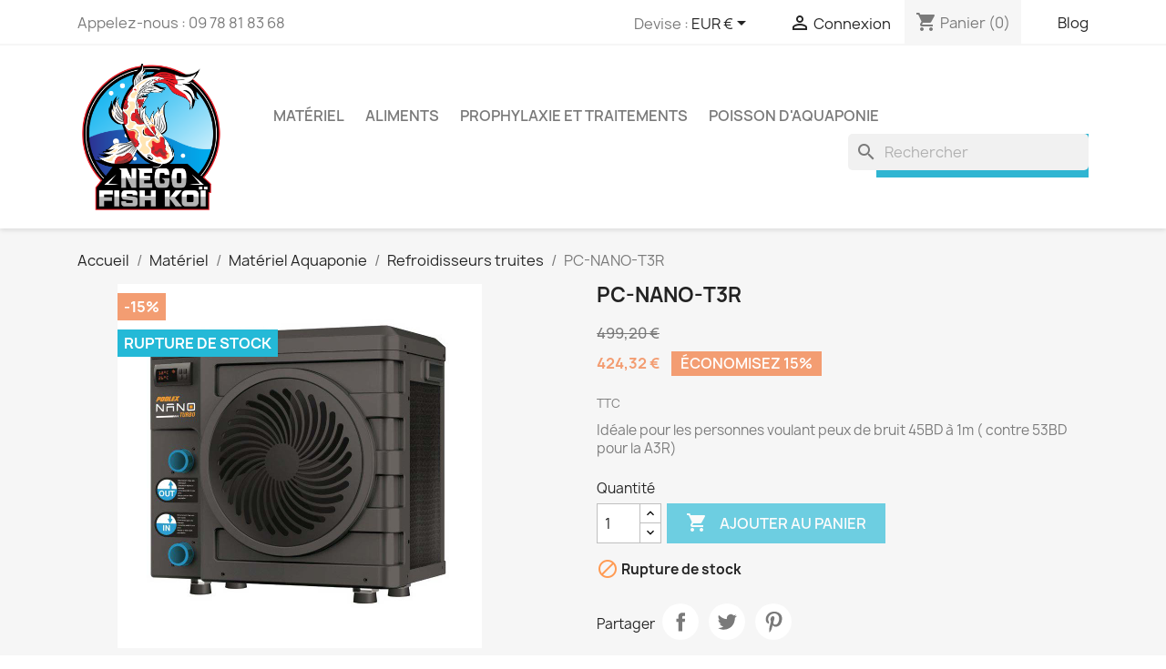

--- FILE ---
content_type: text/html; charset=utf-8
request_url: https://www.negofishkoi.fr/refroidisseurs-truites/346-pc-nano-t3r.html
body_size: 20611
content:
<!doctype html>
<html lang="fr-FR">

  <head>
    
      
  <meta charset="utf-8">


  <meta http-equiv="x-ua-compatible" content="ie=edge">



  <title>PC-NANO-T3R</title>
  
    
  
  <meta name="description" content="Refroidisseurs  et chauffage pour système aquaponique">
  <meta name="keywords" content="">
        <link rel="canonical" href="https://www.negofishkoi.fr/refroidisseurs-truites/346-pc-nano-t3r.html">
    
      
  
  
    <script type="application/ld+json">
  {
    "@context": "https://schema.org",
    "@type": "Organization",
    "name" : "Boutique Spécialisée en Aquaponie - Nego Fish Koi",
    "url" : "https://www.negofishkoi.fr/",
          "logo": {
        "@type": "ImageObject",
        "url":"https://www.negofishkoi.fr/img/logo-1637162645.jpg"
      }
      }
</script>

<script type="application/ld+json">
  {
    "@context": "https://schema.org",
    "@type": "WebPage",
    "isPartOf": {
      "@type": "WebSite",
      "url":  "https://www.negofishkoi.fr/",
      "name": "Boutique Spécialisée en Aquaponie - Nego Fish Koi"
    },
    "name": "PC-NANO-T3R",
    "url":  "https://www.negofishkoi.fr/refroidisseurs-truites/346-pc-nano-t3r.html"
  }
</script>


  <script type="application/ld+json">
    {
      "@context": "https://schema.org",
      "@type": "BreadcrumbList",
      "itemListElement": [
                  {
            "@type": "ListItem",
            "position": 1,
            "name": "Accueil",
            "item": "https://www.negofishkoi.fr/"
          },                  {
            "@type": "ListItem",
            "position": 2,
            "name": "Matériel",
            "item": "https://www.negofishkoi.fr/6-materiel"
          },                  {
            "@type": "ListItem",
            "position": 3,
            "name": "Matériel Aquaponie",
            "item": "https://www.negofishkoi.fr/91-materiel-aquaponie"
          },                  {
            "@type": "ListItem",
            "position": 4,
            "name": "Refroidisseurs truites",
            "item": "https://www.negofishkoi.fr/55-refroidisseurs-truites"
          },                  {
            "@type": "ListItem",
            "position": 5,
            "name": "PC-NANO-T3R",
            "item": "https://www.negofishkoi.fr/refroidisseurs-truites/346-pc-nano-t3r.html"
          }              ]
    }
  </script>
  
  
  
      <script type="application/ld+json">
  {
    "@context": "https://schema.org/",
    "@type": "Product",
    "name": "PC-NANO-T3R",
    "description": "Refroidisseurs  et chauffage pour système aquaponique",
    "category": "Refroidisseurs truites",
    "image" :"https://www.negofishkoi.fr/807-home_default/pc-nano-t3r.jpg",    "sku": "346",
    "mpn": "346"
        ,
    "brand": {
      "@type": "Thing",
      "name": "poolstar"
    }
            ,
    "weight": {
        "@context": "https://schema.org",
        "@type": "QuantitativeValue",
        "value": "17.990000",
        "unitCode": "kg"
    }
        ,
    "offers": {
      "@type": "Offer",
      "priceCurrency": "EUR",
      "name": "PC-NANO-T3R",
      "price": "424.32",
      "url": "https://www.negofishkoi.fr/refroidisseurs-truites/346-pc-nano-t3r.html",
      "priceValidUntil": "2026-02-09",
              "image": ["https://www.negofishkoi.fr/807-medium_default/pc-nano-t3r.jpg"],
            "sku": "346",
      "mpn": "346",
                        "availability": "https://schema.org/OutOfStock",
      "seller": {
        "@type": "Organization",
        "name": "Boutique Spécialisée en Aquaponie - Nego Fish Koi"
      }
    }
      }
</script>

  
  
    
  

  
    <meta property="og:title" content="PC-NANO-T3R" />
    <meta property="og:description" content="Refroidisseurs  et chauffage pour système aquaponique" />
    <meta property="og:url" content="https://www.negofishkoi.fr/refroidisseurs-truites/346-pc-nano-t3r.html" />
    <meta property="og:site_name" content="Boutique Spécialisée en Aquaponie - Nego Fish Koi" />
        



  <meta name="viewport" content="width=device-width, initial-scale=1">



  <link rel="icon" type="image/vnd.microsoft.icon" href="https://www.negofishkoi.fr/img/favicon.ico?1748337828">
  <link rel="shortcut icon" type="image/x-icon" href="https://www.negofishkoi.fr/img/favicon.ico?1748337828">



    <link rel="stylesheet" href="https://cdn.jsdelivr.net/npm/@alma/widgets@4.x.x/dist/widgets.min.css" type="text/css" media="all">
  <link rel="stylesheet" href="https://www.negofishkoi.fr/themes/classic/assets/cache/theme-335b14401.css" type="text/css" media="all">




  

  <script type="text/javascript">
        var PAYPLUG_DOMAIN = "https:\/\/secure.payplug.com";
        var buttonsPrerequisiteAjax = "https:\/\/www.negofishkoi.fr\/cart-list?ajax=1&action=ButtonsPrerequisite";
        var cartId = -1;
        var cartRefreshLink = "https:\/\/www.negofishkoi.fr\/save-cart?ajax=1&action=CartRefresh";
        var cart_axaj_refresh_link = "https:\/\/www.negofishkoi.fr\/panier";
        var checkoutPaymentStepUrl = "https:\/\/www.negofishkoi.fr\/commande?step=3";
        var controller = "product";
        var delete_cart_alert = "\u00cates-vous s\u00fbr de vouloir supprimer le panier?";
        var dynamicTranslations = {"messengerCopy":"Link copied! You will be redirected to Messenger. Please paste the link to share your cart.","copyFail":"Failed to copy the link.","facebookCopy":"Link copied! You will be redirected to Facebook. Please paste the link to share your cart.","whatsappCopy":"Link copied! You will be redirected to Whatsapp. Please paste the link to share your cart.","twitterCopy":"Link copied! You will be redirected to Twitter. Please paste the link to share your cart.","emailCopy":"Link copied! You will be redirected to Email. Please paste the link to share your cart."};
        var empty_name_alert = "Veuillez saisir le nom du panier";
        var expressBnplClickedMetricUrl = "https:\/\/www.negofishkoi.fr\/module\/fintecture\/metric?category=custom-module-express-payment-bnpl-link-clicked";
        var expressClickedMetricUrl = "https:\/\/www.negofishkoi.fr\/module\/fintecture\/metric?category=custom-module-express-payment-btn-clicked";
        var expressDisplayedMetricUrl = "https:\/\/www.negofishkoi.fr\/module\/fintecture\/metric?category=custom-module-express-payment-btn-displayed";
        var is_sandbox_mode = false;
        var jolisearch = {"amb_joli_search_action":"https:\/\/www.negofishkoi.fr\/module\/ambjolisearch\/jolisearch","amb_joli_search_link":"https:\/\/www.negofishkoi.fr\/module\/ambjolisearch\/jolisearch","amb_joli_search_controller":"jolisearch","blocksearch_type":"top","show_cat_desc":0,"ga_acc":0,"id_lang":2,"url_rewriting":true,"use_autocomplete":2,"minwordlen":3,"l_products":"Nos produits","l_manufacturers":"Nos marques","l_suppliers":"Nos fournisseurs","l_categories":"Nos cat\u00e9gories","l_no_results_found":"Aucun produit ne correspond \u00e0 cette recherche","l_more_results":"Montrer tous les r\u00e9sultats \u00bb","ENT_QUOTES":3,"jolisearch_position":{"my":"left top","at":"left bottom","collision":"flipfit none"},"classes":"ps17","display_manufacturer":true,"display_supplier":"","display_category":true,"use_mobile_ux":"","mobile_media_breakpoint":"576","mobile_opening_selector":"","show_add_to_cart_button":"","add_to_cart_button_style":1,"show_features":"1","feature_ids":[],"show_feature_values_only":true,"show_price":"1","theme":"modern"};
        var link_copied = "Lien copi\u00e9";
        var modalExpressPaymentUrl = "https:\/\/www.negofishkoi.fr\/module\/fintecture\/ModalExpressPayment?ajax=1";
        var module_name = "payplug";
        var order_button_content = "Cr\u00e9er un devis";
        var payplug_ajax_url = "https:\/\/www.negofishkoi.fr\/module\/payplug\/ajax";
        var prestashop = {"cart":{"products":[],"totals":{"total":{"type":"total","label":"Total","amount":0,"value":"0,00\u00a0\u20ac"},"total_including_tax":{"type":"total","label":"Total TTC","amount":0,"value":"0,00\u00a0\u20ac"},"total_excluding_tax":{"type":"total","label":"Total HT :","amount":0,"value":"0,00\u00a0\u20ac"}},"subtotals":{"products":{"type":"products","label":"Sous-total","amount":0,"value":"0,00\u00a0\u20ac"},"discounts":null,"shipping":{"type":"shipping","label":"Livraison","amount":0,"value":""},"tax":{"type":"tax","label":"Taxes incluses","amount":0,"value":"0,00\u00a0\u20ac"}},"products_count":0,"summary_string":"0 articles","vouchers":{"allowed":1,"added":[]},"discounts":[],"minimalPurchase":0,"minimalPurchaseRequired":""},"currency":{"id":1,"name":"Euro","iso_code":"EUR","iso_code_num":"978","sign":"\u20ac"},"customer":{"lastname":null,"firstname":null,"email":null,"birthday":null,"newsletter":null,"newsletter_date_add":null,"optin":null,"website":null,"company":null,"siret":null,"ape":null,"is_logged":false,"gender":{"type":null,"name":null},"addresses":[]},"language":{"name":"Fran\u00e7ais (French)","iso_code":"fr","locale":"fr-FR","language_code":"fr","is_rtl":"0","date_format_lite":"d\/m\/Y","date_format_full":"d\/m\/Y H:i:s","id":2},"page":{"title":"","canonical":"https:\/\/www.negofishkoi.fr\/refroidisseurs-truites\/346-pc-nano-t3r.html","meta":{"title":"PC-NANO-T3R","description":"Refroidisseurs  et chauffage pour syst\u00e8me aquaponique","keywords":"","robots":"index"},"page_name":"product","body_classes":{"lang-fr":true,"lang-rtl":false,"country-FR":true,"currency-EUR":true,"layout-full-width":true,"page-product":true,"tax-display-enabled":true,"product-id-346":true,"product-PC-NANO-T3R":true,"product-id-category-55":true,"product-id-manufacturer-18":true,"product-id-supplier-0":true},"admin_notifications":[]},"shop":{"name":"Boutique Sp\u00e9cialis\u00e9e en Aquaponie - Nego Fish Koi","logo":"https:\/\/www.negofishkoi.fr\/img\/logo-1637162645.jpg","stores_icon":"https:\/\/www.negofishkoi.fr\/img\/logo_stores.png","favicon":"https:\/\/www.negofishkoi.fr\/img\/favicon.ico"},"urls":{"base_url":"https:\/\/www.negofishkoi.fr\/","current_url":"https:\/\/www.negofishkoi.fr\/refroidisseurs-truites\/346-pc-nano-t3r.html","shop_domain_url":"https:\/\/www.negofishkoi.fr","img_ps_url":"https:\/\/www.negofishkoi.fr\/img\/","img_cat_url":"https:\/\/www.negofishkoi.fr\/img\/c\/","img_lang_url":"https:\/\/www.negofishkoi.fr\/img\/l\/","img_prod_url":"https:\/\/www.negofishkoi.fr\/img\/p\/","img_manu_url":"https:\/\/www.negofishkoi.fr\/img\/m\/","img_sup_url":"https:\/\/www.negofishkoi.fr\/img\/su\/","img_ship_url":"https:\/\/www.negofishkoi.fr\/img\/s\/","img_store_url":"https:\/\/www.negofishkoi.fr\/img\/st\/","img_col_url":"https:\/\/www.negofishkoi.fr\/img\/co\/","img_url":"https:\/\/www.negofishkoi.fr\/themes\/classic\/assets\/img\/","css_url":"https:\/\/www.negofishkoi.fr\/themes\/classic\/assets\/css\/","js_url":"https:\/\/www.negofishkoi.fr\/themes\/classic\/assets\/js\/","pic_url":"https:\/\/www.negofishkoi.fr\/upload\/","pages":{"address":"https:\/\/www.negofishkoi.fr\/adresse","addresses":"https:\/\/www.negofishkoi.fr\/adresses","authentication":"https:\/\/www.negofishkoi.fr\/connexion","cart":"https:\/\/www.negofishkoi.fr\/panier","category":"https:\/\/www.negofishkoi.fr\/index.php?controller=category","cms":"https:\/\/www.negofishkoi.fr\/index.php?controller=cms","contact":"https:\/\/www.negofishkoi.fr\/nous-contacter","discount":"https:\/\/www.negofishkoi.fr\/reduction","guest_tracking":"https:\/\/www.negofishkoi.fr\/suivi-commande-invite","history":"https:\/\/www.negofishkoi.fr\/historique-commandes","identity":"https:\/\/www.negofishkoi.fr\/identite","index":"https:\/\/www.negofishkoi.fr\/","my_account":"https:\/\/www.negofishkoi.fr\/mon-compte","order_confirmation":"https:\/\/www.negofishkoi.fr\/confirmation-commande","order_detail":"https:\/\/www.negofishkoi.fr\/index.php?controller=order-detail","order_follow":"https:\/\/www.negofishkoi.fr\/suivi-commande","order":"https:\/\/www.negofishkoi.fr\/commande","order_return":"https:\/\/www.negofishkoi.fr\/index.php?controller=order-return","order_slip":"https:\/\/www.negofishkoi.fr\/avoirs","pagenotfound":"https:\/\/www.negofishkoi.fr\/page-introuvable","password":"https:\/\/www.negofishkoi.fr\/recuperation-mot-de-passe","pdf_invoice":"https:\/\/www.negofishkoi.fr\/index.php?controller=pdf-invoice","pdf_order_return":"https:\/\/www.negofishkoi.fr\/index.php?controller=pdf-order-return","pdf_order_slip":"https:\/\/www.negofishkoi.fr\/index.php?controller=pdf-order-slip","prices_drop":"https:\/\/www.negofishkoi.fr\/promotions","product":"https:\/\/www.negofishkoi.fr\/index.php?controller=product","search":"https:\/\/www.negofishkoi.fr\/recherche","sitemap":"https:\/\/www.negofishkoi.fr\/plan du site","stores":"https:\/\/www.negofishkoi.fr\/magasins","supplier":"https:\/\/www.negofishkoi.fr\/fournisseur","register":"https:\/\/www.negofishkoi.fr\/connexion?create_account=1","order_login":"https:\/\/www.negofishkoi.fr\/commande?login=1"},"alternative_langs":[],"theme_assets":"\/themes\/classic\/assets\/","actions":{"logout":"https:\/\/www.negofishkoi.fr\/?mylogout="},"no_picture_image":{"bySize":{"small_default":{"url":"https:\/\/www.negofishkoi.fr\/img\/p\/fr-default-small_default.jpg","width":98,"height":98},"cart_default":{"url":"https:\/\/www.negofishkoi.fr\/img\/p\/fr-default-cart_default.jpg","width":125,"height":125},"home_default":{"url":"https:\/\/www.negofishkoi.fr\/img\/p\/fr-default-home_default.jpg","width":250,"height":250},"large_default":{"url":"https:\/\/www.negofishkoi.fr\/img\/p\/fr-default-large_default.jpg","width":400,"height":400},"medium_default":{"url":"https:\/\/www.negofishkoi.fr\/img\/p\/fr-default-medium_default.jpg","width":452,"height":452}},"small":{"url":"https:\/\/www.negofishkoi.fr\/img\/p\/fr-default-small_default.jpg","width":98,"height":98},"medium":{"url":"https:\/\/www.negofishkoi.fr\/img\/p\/fr-default-home_default.jpg","width":250,"height":250},"large":{"url":"https:\/\/www.negofishkoi.fr\/img\/p\/fr-default-medium_default.jpg","width":452,"height":452},"legend":""}},"configuration":{"display_taxes_label":true,"display_prices_tax_incl":true,"is_catalog":false,"show_prices":true,"opt_in":{"partner":true},"quantity_discount":{"type":"discount","label":"Remise sur prix unitaire"},"voucher_enabled":1,"return_enabled":0},"field_required":{"optin":"Ce champ est obligatoire : optin."},"breadcrumb":{"links":[{"title":"Accueil","url":"https:\/\/www.negofishkoi.fr\/"},{"title":"Mat\u00e9riel","url":"https:\/\/www.negofishkoi.fr\/6-materiel"},{"title":"Mat\u00e9riel Aquaponie","url":"https:\/\/www.negofishkoi.fr\/91-materiel-aquaponie"},{"title":"Refroidisseurs truites","url":"https:\/\/www.negofishkoi.fr\/55-refroidisseurs-truites"},{"title":"PC-NANO-T3R","url":"https:\/\/www.negofishkoi.fr\/refroidisseurs-truites\/346-pc-nano-t3r.html"}],"count":5},"link":{"protocol_link":"https:\/\/","protocol_content":"https:\/\/"},"time":1769316242,"static_token":"c7b7c4a67fed388498878b9ea1892423","token":"8f3d1c7be5c9ae9c30fa53e3ee291163","debug":false};
        var prestashopFacebookAjaxController = "https:\/\/www.negofishkoi.fr\/module\/ps_facebook\/Ajax";
        var psemailsubscription_subscription = "https:\/\/www.negofishkoi.fr\/module\/ps_emailsubscription\/subscription";
        var psr_icon_color = "#F19D76";
        var saveCartList = "https:\/\/www.negofishkoi.fr\/cart-list?ajax=1";
        var wsReviewConst = {"showUpload":"1","actionControllerUrl":"https:\/\/www.negofishkoi.fr\/module\/ws_productreviews\/action"};
      </script>



  <meta name="google-site-verification" content="E_X_7xYycwnImHJ7oMJ4L4kn3g8QVSaozApyJE1n9rI" /><script async src="https://www.googletagmanager.com/gtag/js?id=G-MQ4BPVV6NF"></script>
<script>
  window.dataLayer = window.dataLayer || [];
  function gtag(){dataLayer.push(arguments);}
  gtag('js', new Date());
  gtag(
    'config',
    'G-MQ4BPVV6NF',
    {
      'debug_mode':false
      , 'anonymize_ip': true                }
  );
</script>

<link rel="alternate" type="application/rss+xml" title="PC-NANO-T3R" href="//www.negofishkoi.fr/module/ps_feeder/rss?id_category=55&orderby=position&orderway=asc">



    
  <meta property="og:type" content="product">
      <meta property="og:image" content="https://www.negofishkoi.fr/807-medium_default/pc-nano-t3r.jpg">
  
      <meta property="product:pretax_price:amount" content="353.6">
    <meta property="product:pretax_price:currency" content="EUR">
    <meta property="product:price:amount" content="424.32">
    <meta property="product:price:currency" content="EUR">
      <meta property="product:weight:value" content="17.990000">
  <meta property="product:weight:units" content="kg">
  
  </head>

  <body id="product" class="lang-fr country-fr currency-eur layout-full-width page-product tax-display-enabled product-id-346 product-pc-nano-t3r product-id-category-55 product-id-manufacturer-18 product-id-supplier-0">

    
      
    

    <main>
      
              

      <header id="header">
        
          
  <div class="header-banner">
    
  </div>



  <nav class="header-nav">
    <div class="container">
      <div class="row">
        <div class="hidden-sm-down">
          <div class="col-md-5 col-xs-12">
            <div id="_desktop_contact_link">
  <div id="contact-link">
                Appelez-nous : <span>09 78 81 83 68 </span>
      </div>
</div>
<style>
    .comments_note .star_content i,
    span.star:after,
    div.star:after {
        color: #ffe769;
    }
</style>
          </div>
          <div class="col-md-7 right-nav">
              <div id="_desktop_currency_selector">
  <div class="currency-selector dropdown js-dropdown">
    <span id="currency-selector-label">Devise :</span>
    <button data-toggle="dropdown" class="hidden-sm-down btn-unstyle" aria-haspopup="true" aria-expanded="false" aria-label="Sélecteur de devise">
      <span class="expand-more _gray-darker">EUR €</span>
      <i class="material-icons expand-more">&#xE5C5;</i>
    </button>
    <ul class="dropdown-menu hidden-sm-down" aria-labelledby="currency-selector-label">
              <li >
          <a title="Dollar canadien" rel="nofollow" href="https://www.negofishkoi.fr/refroidisseurs-truites/346-pc-nano-t3r.html?SubmitCurrency=1&amp;id_currency=3" class="dropdown-item">CAD $</a>
        </li>
              <li  class="current" >
          <a title="Euro" rel="nofollow" href="https://www.negofishkoi.fr/refroidisseurs-truites/346-pc-nano-t3r.html?SubmitCurrency=1&amp;id_currency=1" class="dropdown-item">EUR €</a>
        </li>
          </ul>
    <select class="link hidden-md-up" aria-labelledby="currency-selector-label">
              <option value="https://www.negofishkoi.fr/refroidisseurs-truites/346-pc-nano-t3r.html?SubmitCurrency=1&amp;id_currency=3">CAD $</option>
              <option value="https://www.negofishkoi.fr/refroidisseurs-truites/346-pc-nano-t3r.html?SubmitCurrency=1&amp;id_currency=1" selected="selected">EUR €</option>
          </select>
  </div>
</div>
<div id="_desktop_user_info">
  <div class="user-info">
          <a
        href="https://www.negofishkoi.fr/mon-compte"
        title="Identifiez-vous"
        rel="nofollow"
      >
        <i class="material-icons">&#xE7FF;</i>
        <span class="hidden-sm-down">Connexion</span>
      </a>
      </div>
</div>
<div id="_desktop_cart">
  <div class="blockcart cart-preview inactive" data-refresh-url="//www.negofishkoi.fr/module/ps_shoppingcart/ajax">
    <div class="header">
              <i class="material-icons shopping-cart" aria-hidden="true">shopping_cart</i>
        <span class="hidden-sm-down">Panier</span>
        <span class="cart-products-count">(0)</span>
          </div>
  </div>
</div>
<!-- Module Presta Blog -->
<div id="_prestablog_index">
	<div>
		<a title="Blog" href="https://www.negofishkoi.fr/blog">
			Blog
		</a>
	</div>
</div>
<!-- /Module Presta Blog -->

          </div>
        </div>
        <div class="hidden-md-up text-sm-center mobile">
          <div class="float-xs-left" id="menu-icon">
            <i class="material-icons d-inline">&#xE5D2;</i>
          </div>
          <div class="float-xs-right" id="_mobile_cart"></div>
          <div class="float-xs-right" id="_mobile_user_info"></div>


	<div class="float-xs-right" >
<br>
		<a title="Blog" href="/blog">
			Blog
		</a>
	</div>





          <div class="top-logo" id="_mobile_logo"></div>
          <div class="clearfix"></div>
        </div>
      </div>
    </div>
  </nav>



  <div class="header-top">
    <div class="container">
       <div class="row">
        <div class="col-md-2 hidden-sm-down" id="_desktop_logo">
                                    
  <a href="https://www.negofishkoi.fr/">
    <img
      class="logo img-fluid"
      src="https://www.negofishkoi.fr/img/logo-1637162645.jpg"
      alt="Boutique Spécialisée en Aquaponie - Nego Fish Koi"
      width="1151"
      height="1161">
  </a>

                              </div>
        <div class="header-top-right col-md-10 col-sm-12 position-static">
          

<div class="menu js-top-menu position-static hidden-sm-down" id="_desktop_top_menu">
    
          <ul class="top-menu" id="top-menu" data-depth="0">
                    <li class="category" id="category-6">
                          <a
                class="dropdown-item"
                href="https://www.negofishkoi.fr/6-materiel" data-depth="0"
                              >
                                                                      <span class="float-xs-right hidden-md-up">
                    <span data-target="#top_sub_menu_2989" data-toggle="collapse" class="navbar-toggler collapse-icons">
                      <i class="material-icons add">&#xE313;</i>
                      <i class="material-icons remove">&#xE316;</i>
                    </span>
                  </span>
                                Matériel
              </a>
                            <div  class="popover sub-menu js-sub-menu collapse" id="top_sub_menu_2989">
                
          <ul class="top-menu"  data-depth="1">
                    <li class="category" id="category-89">
                          <a
                class="dropdown-item dropdown-submenu"
                href="https://www.negofishkoi.fr/89-filtration" data-depth="1"
                              >
                                                                      <span class="float-xs-right hidden-md-up">
                    <span data-target="#top_sub_menu_41934" data-toggle="collapse" class="navbar-toggler collapse-icons">
                      <i class="material-icons add">&#xE313;</i>
                      <i class="material-icons remove">&#xE316;</i>
                    </span>
                  </span>
                                Filtration
              </a>
                            <div  class="collapse" id="top_sub_menu_41934">
                
          <ul class="top-menu"  data-depth="2">
                    <li class="category" id="category-86">
                          <a
                class="dropdown-item"
                href="https://www.negofishkoi.fr/86-filtre-à-tambours-" data-depth="2"
                              >
                                Filtre à tambours
              </a>
                          </li>
                    <li class="category" id="category-73">
                          <a
                class="dropdown-item"
                href="https://www.negofishkoi.fr/73-filtre-bassin" data-depth="2"
                              >
                                Filtre bassin
              </a>
                          </li>
                    <li class="category" id="category-66">
                          <a
                class="dropdown-item"
                href="https://www.negofishkoi.fr/66-biofiltration" data-depth="2"
                              >
                                Biofiltration
              </a>
                          </li>
                    <li class="category" id="category-50">
                          <a
                class="dropdown-item"
                href="https://www.negofishkoi.fr/50-filtre-pression" data-depth="2"
                              >
                                Filtre pression
              </a>
                          </li>
                    <li class="category" id="category-99">
                          <a
                class="dropdown-item"
                href="https://www.negofishkoi.fr/99-media-meca-et-bio-" data-depth="2"
                              >
                                Média méca et bio
              </a>
                          </li>
              </ul>
    
              </div>
                          </li>
                    <li class="category" id="category-90">
                          <a
                class="dropdown-item dropdown-submenu"
                href="https://www.negofishkoi.fr/90-sterilisateur-uv" data-depth="1"
                              >
                                                                      <span class="float-xs-right hidden-md-up">
                    <span data-target="#top_sub_menu_9590" data-toggle="collapse" class="navbar-toggler collapse-icons">
                      <i class="material-icons add">&#xE313;</i>
                      <i class="material-icons remove">&#xE316;</i>
                    </span>
                  </span>
                                Sterilisateur uv
              </a>
                            <div  class="collapse" id="top_sub_menu_9590">
                
          <ul class="top-menu"  data-depth="2">
                    <li class="category" id="category-51">
                          <a
                class="dropdown-item"
                href="https://www.negofishkoi.fr/51-filtre-uv" data-depth="2"
                              >
                                Filtre UV
              </a>
                          </li>
                    <li class="category" id="category-87">
                          <a
                class="dropdown-item"
                href="https://www.negofishkoi.fr/87-lampe-uv" data-depth="2"
                              >
                                Lampe UV
              </a>
                          </li>
              </ul>
    
              </div>
                          </li>
                    <li class="category" id="category-49">
                          <a
                class="dropdown-item dropdown-submenu"
                href="https://www.negofishkoi.fr/49-pompe-" data-depth="1"
                              >
                                Pompe
              </a>
                          </li>
                    <li class="category" id="category-53">
                          <a
                class="dropdown-item dropdown-submenu"
                href="https://www.negofishkoi.fr/53-aeration" data-depth="1"
                              >
                                                                      <span class="float-xs-right hidden-md-up">
                    <span data-target="#top_sub_menu_85649" data-toggle="collapse" class="navbar-toggler collapse-icons">
                      <i class="material-icons add">&#xE313;</i>
                      <i class="material-icons remove">&#xE316;</i>
                    </span>
                  </span>
                                Aération
              </a>
                            <div  class="collapse" id="top_sub_menu_85649">
                
          <ul class="top-menu"  data-depth="2">
                    <li class="category" id="category-92">
                          <a
                class="dropdown-item"
                href="https://www.negofishkoi.fr/92-pompe-a-air" data-depth="2"
                              >
                                Pompe à air
              </a>
                          </li>
                    <li class="category" id="category-94">
                          <a
                class="dropdown-item"
                href="https://www.negofishkoi.fr/94-diffuseur-d-air" data-depth="2"
                              >
                                Diffuseur d&#039;air
              </a>
                          </li>
                    <li class="category" id="category-101">
                          <a
                class="dropdown-item"
                href="https://www.negofishkoi.fr/101-distributeur" data-depth="2"
                              >
                                Distributeur
              </a>
                          </li>
              </ul>
    
              </div>
                          </li>
                    <li class="category" id="category-54">
                          <a
                class="dropdown-item dropdown-submenu"
                href="https://www.negofishkoi.fr/54-petits-materiels" data-depth="1"
                              >
                                                                      <span class="float-xs-right hidden-md-up">
                    <span data-target="#top_sub_menu_57739" data-toggle="collapse" class="navbar-toggler collapse-icons">
                      <i class="material-icons add">&#xE313;</i>
                      <i class="material-icons remove">&#xE316;</i>
                    </span>
                  </span>
                                Petits matériels
              </a>
                            <div  class="collapse" id="top_sub_menu_57739">
                
          <ul class="top-menu"  data-depth="2">
                    <li class="category" id="category-85">
                          <a
                class="dropdown-item"
                href="https://www.negofishkoi.fr/85-pvc-et-raccord" data-depth="2"
                              >
                                PVC et raccord
              </a>
                          </li>
                    <li class="category" id="category-80">
                          <a
                class="dropdown-item"
                href="https://www.negofishkoi.fr/80-pieces-de-rechange" data-depth="2"
                              >
                                Pieces de rechange
              </a>
                          </li>
                    <li class="category" id="category-69">
                          <a
                class="dropdown-item"
                href="https://www.negofishkoi.fr/69-livres" data-depth="2"
                              >
                                Livres
              </a>
                          </li>
                    <li class="category" id="category-98">
                          <a
                class="dropdown-item"
                href="https://www.negofishkoi.fr/98-divers" data-depth="2"
                              >
                                Divers
              </a>
                          </li>
              </ul>
    
              </div>
                          </li>
                    <li class="category" id="category-56">
                          <a
                class="dropdown-item dropdown-submenu"
                href="https://www.negofishkoi.fr/56-bassin-" data-depth="1"
                              >
                                                                      <span class="float-xs-right hidden-md-up">
                    <span data-target="#top_sub_menu_89300" data-toggle="collapse" class="navbar-toggler collapse-icons">
                      <i class="material-icons add">&#xE313;</i>
                      <i class="material-icons remove">&#xE316;</i>
                    </span>
                  </span>
                                Bassin
              </a>
                            <div  class="collapse" id="top_sub_menu_89300">
                
          <ul class="top-menu"  data-depth="2">
                    <li class="category" id="category-95">
                          <a
                class="dropdown-item"
                href="https://www.negofishkoi.fr/95-blancs" data-depth="2"
                              >
                                Blancs
              </a>
                          </li>
                    <li class="category" id="category-96">
                          <a
                class="dropdown-item"
                href="https://www.negofishkoi.fr/96-noir" data-depth="2"
                              >
                                Noir
              </a>
                          </li>
                    <li class="category" id="category-97">
                          <a
                class="dropdown-item"
                href="https://www.negofishkoi.fr/97-bache-epdm" data-depth="2"
                              >
                                Bache EPDM
              </a>
                          </li>
              </ul>
    
              </div>
                          </li>
                    <li class="category" id="category-91">
                          <a
                class="dropdown-item dropdown-submenu"
                href="https://www.negofishkoi.fr/91-materiel-aquaponie" data-depth="1"
                              >
                                                                      <span class="float-xs-right hidden-md-up">
                    <span data-target="#top_sub_menu_93110" data-toggle="collapse" class="navbar-toggler collapse-icons">
                      <i class="material-icons add">&#xE313;</i>
                      <i class="material-icons remove">&#xE316;</i>
                    </span>
                  </span>
                                Matériel Aquaponie
              </a>
                            <div  class="collapse" id="top_sub_menu_93110">
                
          <ul class="top-menu"  data-depth="2">
                    <li class="category" id="category-82">
                          <a
                class="dropdown-item"
                href="https://www.negofishkoi.fr/82-systeme-aquaponique" data-depth="2"
                              >
                                Systeme aquaponique
              </a>
                          </li>
                    <li class="category" id="category-57">
                          <a
                class="dropdown-item"
                href="https://www.negofishkoi.fr/57-substrat-plantation" data-depth="2"
                              >
                                Substrat plantation
              </a>
                          </li>
                    <li class="category" id="category-55">
                          <a
                class="dropdown-item"
                href="https://www.negofishkoi.fr/55-refroidisseurs-truites" data-depth="2"
                              >
                                Refroidisseurs truites
              </a>
                          </li>
                    <li class="category" id="category-59">
                          <a
                class="dropdown-item"
                href="https://www.negofishkoi.fr/59-poisson-d-aquaponie-" data-depth="2"
                              >
                                                                      <span class="float-xs-right hidden-md-up">
                    <span data-target="#top_sub_menu_57854" data-toggle="collapse" class="navbar-toggler collapse-icons">
                      <i class="material-icons add">&#xE313;</i>
                      <i class="material-icons remove">&#xE316;</i>
                    </span>
                  </span>
                                Poisson d&#039;aquaponie
              </a>
                            <div  class="collapse" id="top_sub_menu_57854">
                
          <ul class="top-menu"  data-depth="3">
                    <li class="category" id="category-71">
                          <a
                class="dropdown-item"
                href="https://www.negofishkoi.fr/71-salmonidés" data-depth="3"
                              >
                                Salmonidés
              </a>
                          </li>
                    <li class="category" id="category-72">
                          <a
                class="dropdown-item"
                href="https://www.negofishkoi.fr/72-percidés" data-depth="3"
                              >
                                Percidés
              </a>
                          </li>
                    <li class="category" id="category-75">
                          <a
                class="dropdown-item"
                href="https://www.negofishkoi.fr/75-autres-poissons" data-depth="3"
                              >
                                Autres poissons
              </a>
                          </li>
              </ul>
    
              </div>
                          </li>
              </ul>
    
              </div>
                          </li>
              </ul>
    
              </div>
                          </li>
                    <li class="category" id="category-9">
                          <a
                class="dropdown-item"
                href="https://www.negofishkoi.fr/9-aliments" data-depth="0"
                              >
                                                                      <span class="float-xs-right hidden-md-up">
                    <span data-target="#top_sub_menu_86279" data-toggle="collapse" class="navbar-toggler collapse-icons">
                      <i class="material-icons add">&#xE313;</i>
                      <i class="material-icons remove">&#xE316;</i>
                    </span>
                  </span>
                                Aliments
              </a>
                            <div  class="popover sub-menu js-sub-menu collapse" id="top_sub_menu_86279">
                
          <ul class="top-menu"  data-depth="1">
                    <li class="category" id="category-7">
                          <a
                class="dropdown-item dropdown-submenu"
                href="https://www.negofishkoi.fr/7-nourriture-koi" data-depth="1"
                              >
                                                                      <span class="float-xs-right hidden-md-up">
                    <span data-target="#top_sub_menu_651" data-toggle="collapse" class="navbar-toggler collapse-icons">
                      <i class="material-icons add">&#xE313;</i>
                      <i class="material-icons remove">&#xE316;</i>
                    </span>
                  </span>
                                Nourriture koï
              </a>
                            <div  class="collapse" id="top_sub_menu_651">
                
          <ul class="top-menu"  data-depth="2">
                    <li class="category" id="category-22">
                          <a
                class="dropdown-item"
                href="https://www.negofishkoi.fr/22-aliment-carpe-koi-bassin-" data-depth="2"
                              >
                                Aliment carpe koi bassin
              </a>
                          </li>
                    <li class="category" id="category-25">
                          <a
                class="dropdown-item"
                href="https://www.negofishkoi.fr/25-aliment-grossissement-koi-tous-cyprinides" data-depth="2"
                              >
                                Aliment grossissement koï (tous Cyprinidés)
              </a>
                          </li>
                    <li class="category" id="category-23">
                          <a
                class="dropdown-item"
                href="https://www.negofishkoi.fr/23-aliment-esturgeon" data-depth="2"
                              >
                                Aliment esturgeon
              </a>
                          </li>
              </ul>
    
              </div>
                          </li>
                    <li class="category" id="category-8">
                          <a
                class="dropdown-item dropdown-submenu"
                href="https://www.negofishkoi.fr/8-aliment-aquaponie" data-depth="1"
                              >
                                                                      <span class="float-xs-right hidden-md-up">
                    <span data-target="#top_sub_menu_54031" data-toggle="collapse" class="navbar-toggler collapse-icons">
                      <i class="material-icons add">&#xE313;</i>
                      <i class="material-icons remove">&#xE316;</i>
                    </span>
                  </span>
                                Aliment aquaponie
              </a>
                            <div  class="collapse" id="top_sub_menu_54031">
                
          <ul class="top-menu"  data-depth="2">
                    <li class="category" id="category-24">
                          <a
                class="dropdown-item"
                href="https://www.negofishkoi.fr/24-aliment-truite" data-depth="2"
                              >
                                Aliment Truite
              </a>
                          </li>
                    <li class="category" id="category-36">
                          <a
                class="dropdown-item"
                href="https://www.negofishkoi.fr/36-aliment-sandre-et-perche" data-depth="2"
                              >
                                Aliment Sandre et Perche
              </a>
                          </li>
                    <li class="category" id="category-37">
                          <a
                class="dropdown-item"
                href="https://www.negofishkoi.fr/37-aliment-tilapia" data-depth="2"
                              >
                                Aliment Tilapia
              </a>
                          </li>
                    <li class="category" id="category-38">
                          <a
                class="dropdown-item"
                href="https://www.negofishkoi.fr/38-aliment-carpe" data-depth="2"
                              >
                                Aliment Carpe
              </a>
                          </li>
                    <li class="category" id="category-46">
                          <a
                class="dropdown-item"
                href="https://www.negofishkoi.fr/46-aliment-esturgeon" data-depth="2"
                              >
                                Aliment esturgeon
              </a>
                          </li>
              </ul>
    
              </div>
                          </li>
                    <li class="category" id="category-52">
                          <a
                class="dropdown-item dropdown-submenu"
                href="https://www.negofishkoi.fr/52-nourrisseur-automatique" data-depth="1"
                              >
                                                                      <span class="float-xs-right hidden-md-up">
                    <span data-target="#top_sub_menu_39987" data-toggle="collapse" class="navbar-toggler collapse-icons">
                      <i class="material-icons add">&#xE313;</i>
                      <i class="material-icons remove">&#xE316;</i>
                    </span>
                  </span>
                                Nourrisseur automatique
              </a>
                            <div  class="collapse" id="top_sub_menu_39987">
                
          <ul class="top-menu"  data-depth="2">
                    <li class="category" id="category-108">
                          <a
                class="dropdown-item"
                href="https://www.negofishkoi.fr/108-nourisseur-alevins" data-depth="2"
                              >
                                Nourisseur Alevins
              </a>
                          </li>
                    <li class="category" id="category-109">
                          <a
                class="dropdown-item"
                href="https://www.negofishkoi.fr/109-nourisseur" data-depth="2"
                              >
                                Nourisseur
              </a>
                          </li>
                    <li class="category" id="category-110">
                          <a
                class="dropdown-item"
                href="https://www.negofishkoi.fr/110-nourisseur-solaire" data-depth="2"
                              >
                                Nourisseur Solaire
              </a>
                          </li>
              </ul>
    
              </div>
                          </li>
              </ul>
    
              </div>
                          </li>
                    <li class="category" id="category-47">
                          <a
                class="dropdown-item"
                href="https://www.negofishkoi.fr/47-prophylaxie-et-traitements-" data-depth="0"
                              >
                                                                      <span class="float-xs-right hidden-md-up">
                    <span data-target="#top_sub_menu_43230" data-toggle="collapse" class="navbar-toggler collapse-icons">
                      <i class="material-icons add">&#xE313;</i>
                      <i class="material-icons remove">&#xE316;</i>
                    </span>
                  </span>
                                Prophylaxie et traitements
              </a>
                            <div  class="popover sub-menu js-sub-menu collapse" id="top_sub_menu_43230">
                
          <ul class="top-menu"  data-depth="1">
                    <li class="category" id="category-102">
                          <a
                class="dropdown-item dropdown-submenu"
                href="https://www.negofishkoi.fr/102-test-d-eau" data-depth="1"
                              >
                                Test d&#039;eau 
              </a>
                          </li>
                    <li class="category" id="category-103">
                          <a
                class="dropdown-item dropdown-submenu"
                href="https://www.negofishkoi.fr/103-traitement-poisson" data-depth="1"
                              >
                                Traitement poisson
              </a>
                          </li>
                    <li class="category" id="category-104">
                          <a
                class="dropdown-item dropdown-submenu"
                href="https://www.negofishkoi.fr/104-enrichissement-d-eau" data-depth="1"
                              >
                                Enrichissement d&#039;eau 
              </a>
                          </li>
              </ul>
    
              </div>
                          </li>
                    <li class="category" id="category-59">
                          <a
                class="dropdown-item"
                href="https://www.negofishkoi.fr/59-poisson-d-aquaponie-" data-depth="0"
                              >
                                                                      <span class="float-xs-right hidden-md-up">
                    <span data-target="#top_sub_menu_17760" data-toggle="collapse" class="navbar-toggler collapse-icons">
                      <i class="material-icons add">&#xE313;</i>
                      <i class="material-icons remove">&#xE316;</i>
                    </span>
                  </span>
                                Poisson d&#039;aquaponie
              </a>
                            <div  class="popover sub-menu js-sub-menu collapse" id="top_sub_menu_17760">
                
          <ul class="top-menu"  data-depth="1">
                    <li class="category" id="category-71">
                          <a
                class="dropdown-item dropdown-submenu"
                href="https://www.negofishkoi.fr/71-salmonidés" data-depth="1"
                              >
                                Salmonidés
              </a>
                          </li>
                    <li class="category" id="category-72">
                          <a
                class="dropdown-item dropdown-submenu"
                href="https://www.negofishkoi.fr/72-percidés" data-depth="1"
                              >
                                Percidés
              </a>
                          </li>
                    <li class="category" id="category-75">
                          <a
                class="dropdown-item dropdown-submenu"
                href="https://www.negofishkoi.fr/75-autres-poissons" data-depth="1"
                              >
                                Autres poissons
              </a>
                          </li>
              </ul>
    
              </div>
                          </li>
              </ul>
    
    <div class="clearfix"></div>
</div>
<div id="search_widget" class="search-widgets" data-search-controller-url="//www.negofishkoi.fr/recherche">
  <form method="get" action="//www.negofishkoi.fr/recherche">
    <input type="hidden" name="controller" value="search">
    <i class="material-icons search" aria-hidden="true">search</i>
    <input type="text" name="s" value="" placeholder="Rechercher" aria-label="Rechercher">
    <i class="material-icons clear" aria-hidden="true">clear</i>
  </form>
</div>
<div class="header_user_info ssc-nav">
    <a class="login" href="https://www.negofishkoi.fr/cart-list"
        title="Liste des paniers enregistrés">
        <span class="material-icons add_shopping_cart">add_shopping_cart</span>
        Paniers enregistrés
    </a>
    <span id="Count-saved-cart"> (0)</span>
</div>
 
<!-- Module Presta Blog -->

<div id="prestablog_displayslider">


</div>

<!-- Module Presta Blog -->

        </div>
      </div>
      <div id="mobile_top_menu_wrapper" class="row hidden-md-up" style="display:none;">
        <div class="js-top-menu mobile" id="_mobile_top_menu"></div>
        <div class="js-top-menu-bottom">
          <div id="_mobile_currency_selector"></div>
          <div id="_mobile_language_selector"></div>
          <div id="_mobile_contact_link"></div>
        </div>
      </div>
    </div>
  </div>
  

        
      </header>

      <section id="wrapper">
        
          
<aside id="notifications">
  <div class="container">
    
    
    
      </div>
</aside>
        

        
        <div class="container">
          
            <nav data-depth="5" class="breadcrumb hidden-sm-down">
  <ol>
    
              
          <li>
                          <a href="https://www.negofishkoi.fr/"><span>Accueil</span></a>
                      </li>
        
              
          <li>
                          <a href="https://www.negofishkoi.fr/6-materiel"><span>Matériel</span></a>
                      </li>
        
              
          <li>
                          <a href="https://www.negofishkoi.fr/91-materiel-aquaponie"><span>Matériel Aquaponie</span></a>
                      </li>
        
              
          <li>
                          <a href="https://www.negofishkoi.fr/55-refroidisseurs-truites"><span>Refroidisseurs truites</span></a>
                      </li>
        
              
          <li>
                          <span>PC-NANO-T3R</span>
                      </li>
        
          
  </ol>
</nav>
          

          

          
  <div id="content-wrapper" class="js-content-wrapper">
    
    

  <section id="main">
    <meta content="https://www.negofishkoi.fr/refroidisseurs-truites/346-pc-nano-t3r.html">

    <div class="row product-container js-product-container">
      <div class="col-md-6">
        
          <section class="page-content" id="content">
            
              
    <ul class="product-flags js-product-flags">
                    <li class="product-flag discount">-15%</li>
                    <li class="product-flag out_of_stock">Rupture de stock</li>
            </ul>


              
                <div class="images-container js-images-container">
  
    <div class="product-cover">
              <img
          class="js-qv-product-cover img-fluid"
          src="https://www.negofishkoi.fr/807-large_default/pc-nano-t3r.jpg"
                      alt="PC-NANO-T3R"
                    loading="lazy"
          width="400"
          height="400"
        >
        <div class="layer hidden-sm-down" data-toggle="modal" data-target="#product-modal">
          <i class="material-icons zoom-in">search</i>
        </div>
          </div>
  

  
    <div class="js-qv-mask mask">
      <ul class="product-images js-qv-product-images">
                  <li class="thumb-container js-thumb-container">
            <img
              class="thumb js-thumb  selected js-thumb-selected "
              data-image-medium-src="https://www.negofishkoi.fr/807-medium_default/pc-nano-t3r.jpg"
              data-image-large-src="https://www.negofishkoi.fr/807-large_default/pc-nano-t3r.jpg"
              src="https://www.negofishkoi.fr/807-small_default/pc-nano-t3r.jpg"
                              alt="PC-NANO-T3R"
                            loading="lazy"
              width="98"
              height="98"
            >
          </li>
              </ul>
    </div>
  

</div>
              
              <div class="scroll-box-arrows">
                <i class="material-icons left">&#xE314;</i>
                <i class="material-icons right">&#xE315;</i>
              </div>

            
          </section>
        
        </div>
        <div class="col-md-6">
          
            
              <h1 class="h1">PC-NANO-T3R</h1>
            
          
          
              <div class="product-prices js-product-prices">
    
              <div class="product-discount">
          
          <span class="regular-price">499,20 €</span>
        </div>
          

    
      <div
        class="product-price h5 has-discount">

        <div class="current-price">
          <span class='current-price-value' content="424.32">
                                      424,32 €
                      </span>

                                    <span class="discount discount-percentage">Économisez 15%</span>
                              </div>

        
                  
      </div>
    

    
          

    
          

    
          

    

    <div class="tax-shipping-delivery-label">
              TTC
            
      <div style="display:none">
    <input type="hidden" id="alma-widget-config" value='{&quot;price&quot;:&quot;[itemprop=price],#our_price_display&quot;,&quot;attrSelect&quot;:&quot;#buy_block .attribute_select&quot;,&quot;attrRadio&quot;:&quot;#buy_block .attribute_radio&quot;,&quot;colorPick&quot;:&quot;#buy_block .color_pick&quot;,&quot;quantity&quot;:&quot;#buy_block #quantity_wanted&quot;,&quot;isCustom&quot;:false,&quot;position&quot;:&quot;&quot;}' />
</div>

<div class="alma-pp-container ps17">
            <div id="alma-installments-346" class="alma-widget-container" data-settings='{&quot;merchantId&quot;:&quot;merchant_11kxweC3yS8TbNNRgGs2UySSIwoC33NHYE&quot;,&quot;apiMode&quot;:&quot;live&quot;,&quot;amount&quot;:42432,&quot;plans&quot;:[{&quot;installmentsCount&quot;:2,&quot;minAmount&quot;:10000,&quot;maxAmount&quot;:200000,&quot;deferredDays&quot;:0,&quot;deferredMonths&quot;:0},{&quot;installmentsCount&quot;:3,&quot;minAmount&quot;:15000,&quot;maxAmount&quot;:200000,&quot;deferredDays&quot;:0,&quot;deferredMonths&quot;:0},{&quot;installmentsCount&quot;:4,&quot;minAmount&quot;:10000,&quot;maxAmount&quot;:200000,&quot;deferredDays&quot;:0,&quot;deferredMonths&quot;:0}],&quot;refreshPrice&quot;:false,&quot;decimalSeparator&quot;:&quot;,&quot;,&quot;thousandSeparator&quot;:&quot;\u202f&quot;,&quot;showIfNotEligible&quot;:true,&quot;locale&quot;:&quot;fr&quot;}'></div>
<script type="text/javascript">window.__alma_refreshWidgets && __alma_refreshWidgets();</script>
    </div>

                                          </div>
  </div>
          

          <div class="product-information">
            
              <div id="product-description-short-346" class="product-description"><p>Idéale pour les personnes voulant peux de bruit 45BD à 1m ( contre 53BD pour la A3R)</p></div>
            

            
            <div class="product-actions js-product-actions">
              
                <form action="https://www.negofishkoi.fr/panier" method="post" id="add-to-cart-or-refresh">
                  <input type="hidden" name="token" value="c7b7c4a67fed388498878b9ea1892423">
                  <input type="hidden" name="id_product" value="346" id="product_page_product_id">
                  <input type="hidden" name="id_customization" value="0" id="product_customization_id" class="js-product-customization-id">

                  
                    <div class="product-variants js-product-variants">
  </div>
                  

                  
                                      

                  
                    <section class="product-discounts js-product-discounts">
  </section>
                  

                  
                    <div class="product-add-to-cart js-product-add-to-cart">
      <span class="control-label">Quantité</span>

    
      <div class="product-quantity clearfix">
        <div class="qty">
          <input
            type="number"
            name="qty"
            id="quantity_wanted"
            inputmode="numeric"
            pattern="[0-9]*"
                          value="1"
              min="1"
                        class="input-group"
            aria-label="Quantité"
          >
        </div>

        <div class="add">
          <button
            class="btn btn-primary add-to-cart"
            data-button-action="add-to-cart"
            type="submit"
                          disabled
                      >
            <i class="material-icons shopping-cart">&#xE547;</i>
            Ajouter au panier
          </button>
        </div>

        
      </div>
    

    
      <span id="product-availability" class="js-product-availability">
                              <i class="material-icons product-unavailable">&#xE14B;</i>
                    Rupture de stock
              </span>
    

    
      <p class="product-minimal-quantity js-product-minimal-quantity">
              </p>
    
  </div>
                  

                  
                    <div class="product-additional-info js-product-additional-info">
  

      <div class="social-sharing">
      <span>Partager</span>
      <ul>
                  <li class="facebook icon-gray"><a href="https://www.facebook.com/sharer.php?u=https%3A%2F%2Fwww.negofishkoi.fr%2Frefroidisseurs-truites%2F346-pc-nano-t3r.html" class="text-hide" title="Partager" target="_blank" rel="noopener noreferrer">Partager</a></li>
                  <li class="twitter icon-gray"><a href="https://twitter.com/intent/tweet?text=PC-NANO-T3R https%3A%2F%2Fwww.negofishkoi.fr%2Frefroidisseurs-truites%2F346-pc-nano-t3r.html" class="text-hide" title="Tweet" target="_blank" rel="noopener noreferrer">Tweet</a></li>
                  <li class="pinterest icon-gray"><a href="https://www.pinterest.com/pin/create/button/?url=https%3A%2F%2Fwww.negofishkoi.fr%2Frefroidisseurs-truites%2F346-pc-nano-t3r.html/&amp;media=https%3A%2F%2Fwww.negofishkoi.fr%2F807%2Fpc-nano-t3r.jpg&amp;description=PC-NANO-T3R" class="text-hide" title="Pinterest" target="_blank" rel="noopener noreferrer">Pinterest</a></li>
              </ul>
    </div>
  
<div class="tabs">
    <div class="js-mailalert text-center" data-url="//www.negofishkoi.fr/module/ps_emailalerts/actions?process=add">
                        <input class="form-control" type="email" placeholder="votre@email.com"/>
                                                       <div class="gdpr_consent_wrapper mt-1">
    <div class="gdpr_consent gdpr_module_103">
        <span class="custom-checkbox">
            <label class="psgdpr_consent_message">
                <input id="psgdpr_consent_checkbox_103" name="psgdpr_consent_checkbox" type="checkbox" value="1" class="psgdpr_consent_checkboxes_103">
                <span><i class="material-icons rtl-no-flip checkbox-checked psgdpr_consent_icon"></i></span>
                <span>Enim quis fugiat consequat elit minim nisi eu occaecat occaecat deserunt aliquip nisi ex deserunt.</span>            </label>
        </span>
    </div>


<script type="text/javascript">
    var psgdpr_front_controller = "https://www.negofishkoi.fr/module/psgdpr/FrontAjaxGdpr";
    psgdpr_front_controller = psgdpr_front_controller.replace(/\amp;/g,'');
    var psgdpr_id_customer = "0";
    var psgdpr_customer_token = "da39a3ee5e6b4b0d3255bfef95601890afd80709";
    var psgdpr_id_guest = "0";
    var psgdpr_guest_token = "56137b48fd4999bc708ec6449c03ba77f6b9c978";

    document.addEventListener('DOMContentLoaded', function() {
        let psgdpr_id_module = "103";
        let parentForm = $('.gdpr_module_' + psgdpr_id_module).closest('form');

        let toggleFormActive = function() {
            let parentForm = $('.gdpr_module_' + psgdpr_id_module).closest('form');
            let checkbox = $('#psgdpr_consent_checkbox_' + psgdpr_id_module);
            let element = $('.gdpr_module_' + psgdpr_id_module);
            let iLoopLimit = 0;

            // by default forms submit will be disabled, only will enable if agreement checkbox is checked
            if (element.prop('checked') != true) {
                element.closest('form').find('[type="submit"]').attr('disabled', 'disabled');
            }
            $(document).on("change" ,'.psgdpr_consent_checkboxes_' + psgdpr_id_module, function() {
                if ($(this).prop('checked') == true) {
                    $(this).closest('form').find('[type="submit"]').removeAttr('disabled');
                } else {
                    $(this).closest('form').find('[type="submit"]').attr('disabled', 'disabled');
                }

            });
        }

        // Triggered on page loading
        toggleFormActive();

        $(document).on('submit', parentForm, function(event) {
            $.ajax({
                type: 'POST',
                url: psgdpr_front_controller,
                data: {
                    ajax: true,
                    action: 'AddLog',
                    id_customer: psgdpr_id_customer,
                    customer_token: psgdpr_customer_token,
                    id_guest: psgdpr_id_guest,
                    guest_token: psgdpr_guest_token,
                    id_module: psgdpr_id_module,
                },
                error: function (err) {
                    console.log(err);
                }
            });
        });
    });
</script>

</div>
                            <button
            data-product="346"
            data-product-attribute="0"
            class="btn btn-primary js-mailalert-add mt-1"
            rel="nofollow">
            Prévenez-moi lorsque le produit est disponible
        </button>
        <div class="js-mailalert-alerts"></div>
        </div>
</div>
<div id="product_review_block_extra"  class="no-print clearfix">
    <div class="ws_stars_wrapp" >
        
        <div class="star_content">
            <a class="scroll_review" data-product-url="https://www.negofishkoi.fr/refroidisseurs-truites/346-pc-nano-t3r.html" href="#reviews_section">
                                                                                <i class="material-icons">star_border</i>                                                                                                    <i class="material-icons">star_border</i>                                                                                                    <i class="material-icons">star_border</i>                                                                                                    <i class="material-icons">star_border</i>                                                                                                    <i class="material-icons">star_border</i>                                                </a>
        </div>
        <div class="review_count_extra">
            (<span >0</span>)
        </div>
    </div>


            <ul class="comments_advices">
            
                            <li>
                    <span class="open-ws-review-form open-review-form-desctop" data-product-url="https://www.negofishkoi.fr/refroidisseurs-truites/346-pc-nano-t3r.html">
                        <i class="material-icons">edit</i>Ecrire un avis
                    </span>
                                            <a class="open-ws-review-form open-review-form-mobile" data-product-url="https://www.negofishkoi.fr/refroidisseurs-truites/346-pc-nano-t3r.html" href="https://www.negofishkoi.fr/refroidisseurs-truites/346-pc-nano-t3r.html#reviews_section">
                            <i class="material-icons">edit</i>Ecrire un avis
                        </a>
                                    </li>
            
        </ul>
    </div>

<!--  /Module WsProductComments -->
</div>
                  

                                    
                </form>
              

            </div>

            
              

<script>
    document.addEventListener('DOMContentLoaded', function() {
        localStorage.setItem('fintecture-bannerSeen', true);
    });
</script>
            
<!--
            
              <div class="tabs">
                <ul class="nav nav-tabs" role="tablist">
                                      <li class="nav-item">
                       <a
                         class="nav-link active js-product-nav-active"
                         data-toggle="tab"
                         href="#description"
                         role="tab"
                         aria-controls="description"
                          aria-selected="true">Description</a>
                    </li>
                                    <li class="nav-item">
                    <a
                      class="nav-link"
                      data-toggle="tab"
                      href="#product-details"
                      role="tab"
                      aria-controls="product-details"
                      >Détails du produit</a>
                  </li>
                                                    </ul>

                <div class="tab-content" id="tab-content">
                 <div class="tab-pane fade in active js-product-tab-active" id="description" role="tabpanel">
                   
                     <div class="product-description"><p>Pour réchauffée 2270W délivrée pour 520W consommée ( Aire 15°C eau 27°C) </p>
<p>Pour refroidir 1850W délivrée 560W consommée ( Aire 35°C eau 27°C)</p>
<p></p>
<p>Alimentation Mono 230V / 50Hz<br />Puissance max. (W) 900<br />Intensité max. (A) 4,02<br />Plage de température de chauffage 15°C / 40°C<br />Plage de fonctionnement -7°C / 43°C<br />Débit (m³/h) 1,3<br />Réfrigérant R32<br />Dimensions de l’emballage (mm) 415 x 460 x 380<br />Dimensions (mm) 385 x 400 x 280<br />Poids net / brut (kg) 20 / 22<br />Bruit à 1 m (dB(A)) &lt;45<br />Bruit à 4 m (dB(A)) &lt;36<br />Bruit à 10 m (dB(A)) &lt;29<br />Type de compresseur Rotatif<br />Marque du compresseur Toshiba / GREE<br />Echangeur Twisted Tech© Titane<br />Fonction Chauffage / Refroidissement<br />Pertes en charge (mCE) 0,8</p>
<p>Capacité (W) 1 850<br />Puissance consommée<br />(W) 560<br />EER 3,30</p></div>
                   
                 </div>

                 
                   <div class="js-product-details tab-pane fade"
     id="product-details"
     data-product="{&quot;id_shop_default&quot;:&quot;1&quot;,&quot;id_manufacturer&quot;:&quot;18&quot;,&quot;id_supplier&quot;:&quot;0&quot;,&quot;reference&quot;:&quot;&quot;,&quot;is_virtual&quot;:&quot;0&quot;,&quot;delivery_in_stock&quot;:&quot;&quot;,&quot;delivery_out_stock&quot;:&quot;&quot;,&quot;id_category_default&quot;:&quot;55&quot;,&quot;on_sale&quot;:&quot;0&quot;,&quot;online_only&quot;:&quot;0&quot;,&quot;ecotax&quot;:0,&quot;minimal_quantity&quot;:&quot;1&quot;,&quot;low_stock_threshold&quot;:null,&quot;low_stock_alert&quot;:&quot;1&quot;,&quot;price&quot;:&quot;424,32\u00a0\u20ac&quot;,&quot;unity&quot;:&quot;&quot;,&quot;unit_price_ratio&quot;:&quot;0.000000&quot;,&quot;additional_shipping_cost&quot;:&quot;0.000000&quot;,&quot;customizable&quot;:&quot;0&quot;,&quot;text_fields&quot;:&quot;0&quot;,&quot;uploadable_files&quot;:&quot;0&quot;,&quot;redirect_type&quot;:&quot;404&quot;,&quot;id_type_redirected&quot;:&quot;0&quot;,&quot;available_for_order&quot;:&quot;0&quot;,&quot;available_date&quot;:&quot;0000-00-00&quot;,&quot;show_condition&quot;:&quot;0&quot;,&quot;condition&quot;:&quot;new&quot;,&quot;show_price&quot;:&quot;1&quot;,&quot;indexed&quot;:&quot;0&quot;,&quot;visibility&quot;:&quot;none&quot;,&quot;cache_default_attribute&quot;:&quot;0&quot;,&quot;advanced_stock_management&quot;:&quot;0&quot;,&quot;date_add&quot;:&quot;2022-02-18 09:13:15&quot;,&quot;date_upd&quot;:&quot;2025-07-30 13:31:56&quot;,&quot;pack_stock_type&quot;:&quot;3&quot;,&quot;meta_description&quot;:&quot;Refroidisseurs  et chauffage pour syst\u00e8me aquaponique&quot;,&quot;meta_keywords&quot;:&quot;&quot;,&quot;meta_title&quot;:&quot;&quot;,&quot;link_rewrite&quot;:&quot;pc-nano-t3r&quot;,&quot;name&quot;:&quot;PC-NANO-T3R&quot;,&quot;description&quot;:&quot;&lt;p&gt;Pour r\u00e9chauff\u00e9e 2270W d\u00e9livr\u00e9e pour 520W consomm\u00e9e ( Aire 15\u00b0C eau 27\u00b0C)\u00a0&lt;\/p&gt;\n&lt;p&gt;Pour refroidir 1850W d\u00e9livr\u00e9e 560W consomm\u00e9e ( Aire 35\u00b0C eau 27\u00b0C)&lt;\/p&gt;\n&lt;p&gt;&lt;\/p&gt;\n&lt;p&gt;Alimentation Mono 230V \/ 50Hz&lt;br \/&gt;Puissance max. (W) 900&lt;br \/&gt;Intensit\u00e9 max. (A) 4,02&lt;br \/&gt;Plage de temp\u00e9rature de chauffage 15\u00b0C \/ 40\u00b0C&lt;br \/&gt;Plage de fonctionnement -7\u00b0C \/ 43\u00b0C&lt;br \/&gt;D\u00e9bit (m\u00b3\/h) 1,3&lt;br \/&gt;R\u00e9frig\u00e9rant R32&lt;br \/&gt;Dimensions de l\u2019emballage (mm) 415 x 460 x 380&lt;br \/&gt;Dimensions (mm) 385 x 400 x 280&lt;br \/&gt;Poids net \/ brut (kg) 20 \/ 22&lt;br \/&gt;Bruit \u00e0 1 m (dB(A)) &amp;lt;45&lt;br \/&gt;Bruit \u00e0 4 m (dB(A)) &amp;lt;36&lt;br \/&gt;Bruit \u00e0 10 m (dB(A)) &amp;lt;29&lt;br \/&gt;Type de compresseur Rotatif&lt;br \/&gt;Marque du compresseur Toshiba \/ GREE&lt;br \/&gt;Echangeur Twisted Tech\u00a9 Titane&lt;br \/&gt;Fonction Chauffage \/ Refroidissement&lt;br \/&gt;Pertes en charge (mCE) 0,8&lt;\/p&gt;\n&lt;p&gt;Capacit\u00e9 (W) 1 850&lt;br \/&gt;Puissance consomm\u00e9e&lt;br \/&gt;(W) 560&lt;br \/&gt;EER 3,30&lt;\/p&gt;&quot;,&quot;description_short&quot;:&quot;&lt;p&gt;Id\u00e9ale pour les personnes voulant peux de bruit 45BD \u00e0 1m ( contre 53BD pour la A3R)&lt;\/p&gt;&quot;,&quot;available_now&quot;:&quot;&quot;,&quot;available_later&quot;:&quot;exp\u00e9dition sous 15 jours&quot;,&quot;id&quot;:346,&quot;id_product&quot;:346,&quot;out_of_stock&quot;:0,&quot;new&quot;:0,&quot;id_product_attribute&quot;:&quot;0&quot;,&quot;quantity_wanted&quot;:1,&quot;extraContent&quot;:[],&quot;allow_oosp&quot;:0,&quot;category&quot;:&quot;refroidisseurs-truites&quot;,&quot;category_name&quot;:&quot;Refroidisseurs truites&quot;,&quot;link&quot;:&quot;https:\/\/www.negofishkoi.fr\/refroidisseurs-truites\/346-pc-nano-t3r.html&quot;,&quot;attribute_price&quot;:0,&quot;price_tax_exc&quot;:353.6,&quot;price_without_reduction&quot;:499.2,&quot;reduction&quot;:74.88,&quot;specific_prices&quot;:{&quot;id_specific_price&quot;:&quot;1490&quot;,&quot;id_specific_price_rule&quot;:&quot;0&quot;,&quot;id_cart&quot;:&quot;0&quot;,&quot;id_product&quot;:&quot;346&quot;,&quot;id_shop&quot;:&quot;1&quot;,&quot;id_shop_group&quot;:&quot;0&quot;,&quot;id_currency&quot;:&quot;0&quot;,&quot;id_country&quot;:&quot;0&quot;,&quot;id_group&quot;:&quot;0&quot;,&quot;id_customer&quot;:&quot;0&quot;,&quot;id_product_attribute&quot;:&quot;0&quot;,&quot;price&quot;:&quot;-1.000000&quot;,&quot;from_quantity&quot;:&quot;1&quot;,&quot;reduction&quot;:&quot;0.150000&quot;,&quot;reduction_tax&quot;:&quot;1&quot;,&quot;reduction_type&quot;:&quot;percentage&quot;,&quot;from&quot;:&quot;0000-00-00 00:00:00&quot;,&quot;to&quot;:&quot;0000-00-00 00:00:00&quot;,&quot;score&quot;:&quot;48&quot;},&quot;quantity&quot;:0,&quot;quantity_all_versions&quot;:0,&quot;id_image&quot;:&quot;fr-default&quot;,&quot;features&quot;:[],&quot;attachments&quot;:[],&quot;virtual&quot;:0,&quot;pack&quot;:0,&quot;packItems&quot;:[],&quot;nopackprice&quot;:0,&quot;customization_required&quot;:false,&quot;rate&quot;:20,&quot;tax_name&quot;:&quot;TVA FR 20%&quot;,&quot;ecotax_rate&quot;:0,&quot;unit_price&quot;:&quot;&quot;,&quot;customizations&quot;:{&quot;fields&quot;:[]},&quot;id_customization&quot;:0,&quot;is_customizable&quot;:false,&quot;show_quantities&quot;:false,&quot;quantity_label&quot;:&quot;Produit&quot;,&quot;quantity_discounts&quot;:[],&quot;customer_group_discount&quot;:0,&quot;images&quot;:[{&quot;bySize&quot;:{&quot;small_default&quot;:{&quot;url&quot;:&quot;https:\/\/www.negofishkoi.fr\/807-small_default\/pc-nano-t3r.jpg&quot;,&quot;width&quot;:98,&quot;height&quot;:98},&quot;cart_default&quot;:{&quot;url&quot;:&quot;https:\/\/www.negofishkoi.fr\/807-cart_default\/pc-nano-t3r.jpg&quot;,&quot;width&quot;:125,&quot;height&quot;:125},&quot;home_default&quot;:{&quot;url&quot;:&quot;https:\/\/www.negofishkoi.fr\/807-home_default\/pc-nano-t3r.jpg&quot;,&quot;width&quot;:250,&quot;height&quot;:250},&quot;large_default&quot;:{&quot;url&quot;:&quot;https:\/\/www.negofishkoi.fr\/807-large_default\/pc-nano-t3r.jpg&quot;,&quot;width&quot;:400,&quot;height&quot;:400},&quot;medium_default&quot;:{&quot;url&quot;:&quot;https:\/\/www.negofishkoi.fr\/807-medium_default\/pc-nano-t3r.jpg&quot;,&quot;width&quot;:452,&quot;height&quot;:452}},&quot;small&quot;:{&quot;url&quot;:&quot;https:\/\/www.negofishkoi.fr\/807-small_default\/pc-nano-t3r.jpg&quot;,&quot;width&quot;:98,&quot;height&quot;:98},&quot;medium&quot;:{&quot;url&quot;:&quot;https:\/\/www.negofishkoi.fr\/807-home_default\/pc-nano-t3r.jpg&quot;,&quot;width&quot;:250,&quot;height&quot;:250},&quot;large&quot;:{&quot;url&quot;:&quot;https:\/\/www.negofishkoi.fr\/807-medium_default\/pc-nano-t3r.jpg&quot;,&quot;width&quot;:452,&quot;height&quot;:452},&quot;legend&quot;:&quot;&quot;,&quot;id_image&quot;:&quot;807&quot;,&quot;cover&quot;:&quot;1&quot;,&quot;position&quot;:&quot;1&quot;,&quot;associatedVariants&quot;:[]}],&quot;cover&quot;:{&quot;bySize&quot;:{&quot;small_default&quot;:{&quot;url&quot;:&quot;https:\/\/www.negofishkoi.fr\/807-small_default\/pc-nano-t3r.jpg&quot;,&quot;width&quot;:98,&quot;height&quot;:98},&quot;cart_default&quot;:{&quot;url&quot;:&quot;https:\/\/www.negofishkoi.fr\/807-cart_default\/pc-nano-t3r.jpg&quot;,&quot;width&quot;:125,&quot;height&quot;:125},&quot;home_default&quot;:{&quot;url&quot;:&quot;https:\/\/www.negofishkoi.fr\/807-home_default\/pc-nano-t3r.jpg&quot;,&quot;width&quot;:250,&quot;height&quot;:250},&quot;large_default&quot;:{&quot;url&quot;:&quot;https:\/\/www.negofishkoi.fr\/807-large_default\/pc-nano-t3r.jpg&quot;,&quot;width&quot;:400,&quot;height&quot;:400},&quot;medium_default&quot;:{&quot;url&quot;:&quot;https:\/\/www.negofishkoi.fr\/807-medium_default\/pc-nano-t3r.jpg&quot;,&quot;width&quot;:452,&quot;height&quot;:452}},&quot;small&quot;:{&quot;url&quot;:&quot;https:\/\/www.negofishkoi.fr\/807-small_default\/pc-nano-t3r.jpg&quot;,&quot;width&quot;:98,&quot;height&quot;:98},&quot;medium&quot;:{&quot;url&quot;:&quot;https:\/\/www.negofishkoi.fr\/807-home_default\/pc-nano-t3r.jpg&quot;,&quot;width&quot;:250,&quot;height&quot;:250},&quot;large&quot;:{&quot;url&quot;:&quot;https:\/\/www.negofishkoi.fr\/807-medium_default\/pc-nano-t3r.jpg&quot;,&quot;width&quot;:452,&quot;height&quot;:452},&quot;legend&quot;:&quot;&quot;,&quot;id_image&quot;:&quot;807&quot;,&quot;cover&quot;:&quot;1&quot;,&quot;position&quot;:&quot;1&quot;,&quot;associatedVariants&quot;:[]},&quot;has_discount&quot;:true,&quot;discount_type&quot;:&quot;percentage&quot;,&quot;discount_percentage&quot;:&quot;-15%&quot;,&quot;discount_percentage_absolute&quot;:&quot;15%&quot;,&quot;discount_amount&quot;:&quot;74,88\u00a0\u20ac&quot;,&quot;discount_amount_to_display&quot;:&quot;-74,88\u00a0\u20ac&quot;,&quot;price_amount&quot;:424.32,&quot;unit_price_full&quot;:&quot;&quot;,&quot;show_availability&quot;:true,&quot;availability_message&quot;:&quot;Rupture de stock&quot;,&quot;availability_date&quot;:null,&quot;availability&quot;:&quot;unavailable&quot;}"
     role="tabpanel"
  >
  
          <div class="product-manufacturer">
                  <label class="label">Marque</label>
          <span>
            <a href="https://www.negofishkoi.fr/brand/18-poolstar">poolstar</a>
          </span>
              </div>
          

  
      

  
      

  
    <div class="product-out-of-stock">
      
    </div>
  

  
      

    
      

  
      
</div>
                 

                 
                                    

                               </div>
            </div>
           
-->
        </div>
      </div>
    </div>
<!-- -->


            
              <div class="tabs">
                <ul class="nav nav-tabs" role="tablist">
                                      <li class="nav-item">
                       <a
                         class="nav-link active js-product-nav-active"
                         data-toggle="tab"
                         href="#description"
                         role="tab"
                         aria-controls="description"
                          aria-selected="true">Description</a>
                    </li>
                                    <li class="nav-item">
                    <a
                      class="nav-link"
                      data-toggle="tab"
                      href="#product-details"
                      role="tab"
                      aria-controls="product-details"
                      >Détails du produit</a>
                  </li>
                                                    </ul>

                <div class="tab-content" id="tab-content">
                 <div class="tab-pane fade in active js-product-tab-active" id="description" role="tabpanel">
                   
                     <div class="product-description"><p>Pour réchauffée 2270W délivrée pour 520W consommée ( Aire 15°C eau 27°C) </p>
<p>Pour refroidir 1850W délivrée 560W consommée ( Aire 35°C eau 27°C)</p>
<p></p>
<p>Alimentation Mono 230V / 50Hz<br />Puissance max. (W) 900<br />Intensité max. (A) 4,02<br />Plage de température de chauffage 15°C / 40°C<br />Plage de fonctionnement -7°C / 43°C<br />Débit (m³/h) 1,3<br />Réfrigérant R32<br />Dimensions de l’emballage (mm) 415 x 460 x 380<br />Dimensions (mm) 385 x 400 x 280<br />Poids net / brut (kg) 20 / 22<br />Bruit à 1 m (dB(A)) &lt;45<br />Bruit à 4 m (dB(A)) &lt;36<br />Bruit à 10 m (dB(A)) &lt;29<br />Type de compresseur Rotatif<br />Marque du compresseur Toshiba / GREE<br />Echangeur Twisted Tech© Titane<br />Fonction Chauffage / Refroidissement<br />Pertes en charge (mCE) 0,8</p>
<p>Capacité (W) 1 850<br />Puissance consommée<br />(W) 560<br />EER 3,30</p></div>
                   
                 </div>

                 
                   <div class="js-product-details tab-pane fade"
     id="product-details"
     data-product="{&quot;id_shop_default&quot;:&quot;1&quot;,&quot;id_manufacturer&quot;:&quot;18&quot;,&quot;id_supplier&quot;:&quot;0&quot;,&quot;reference&quot;:&quot;&quot;,&quot;is_virtual&quot;:&quot;0&quot;,&quot;delivery_in_stock&quot;:&quot;&quot;,&quot;delivery_out_stock&quot;:&quot;&quot;,&quot;id_category_default&quot;:&quot;55&quot;,&quot;on_sale&quot;:&quot;0&quot;,&quot;online_only&quot;:&quot;0&quot;,&quot;ecotax&quot;:0,&quot;minimal_quantity&quot;:&quot;1&quot;,&quot;low_stock_threshold&quot;:null,&quot;low_stock_alert&quot;:&quot;1&quot;,&quot;price&quot;:&quot;424,32\u00a0\u20ac&quot;,&quot;unity&quot;:&quot;&quot;,&quot;unit_price_ratio&quot;:&quot;0.000000&quot;,&quot;additional_shipping_cost&quot;:&quot;0.000000&quot;,&quot;customizable&quot;:&quot;0&quot;,&quot;text_fields&quot;:&quot;0&quot;,&quot;uploadable_files&quot;:&quot;0&quot;,&quot;redirect_type&quot;:&quot;404&quot;,&quot;id_type_redirected&quot;:&quot;0&quot;,&quot;available_for_order&quot;:&quot;0&quot;,&quot;available_date&quot;:&quot;0000-00-00&quot;,&quot;show_condition&quot;:&quot;0&quot;,&quot;condition&quot;:&quot;new&quot;,&quot;show_price&quot;:&quot;1&quot;,&quot;indexed&quot;:&quot;0&quot;,&quot;visibility&quot;:&quot;none&quot;,&quot;cache_default_attribute&quot;:&quot;0&quot;,&quot;advanced_stock_management&quot;:&quot;0&quot;,&quot;date_add&quot;:&quot;2022-02-18 09:13:15&quot;,&quot;date_upd&quot;:&quot;2025-07-30 13:31:56&quot;,&quot;pack_stock_type&quot;:&quot;3&quot;,&quot;meta_description&quot;:&quot;Refroidisseurs  et chauffage pour syst\u00e8me aquaponique&quot;,&quot;meta_keywords&quot;:&quot;&quot;,&quot;meta_title&quot;:&quot;&quot;,&quot;link_rewrite&quot;:&quot;pc-nano-t3r&quot;,&quot;name&quot;:&quot;PC-NANO-T3R&quot;,&quot;description&quot;:&quot;&lt;p&gt;Pour r\u00e9chauff\u00e9e 2270W d\u00e9livr\u00e9e pour 520W consomm\u00e9e ( Aire 15\u00b0C eau 27\u00b0C)\u00a0&lt;\/p&gt;\n&lt;p&gt;Pour refroidir 1850W d\u00e9livr\u00e9e 560W consomm\u00e9e ( Aire 35\u00b0C eau 27\u00b0C)&lt;\/p&gt;\n&lt;p&gt;&lt;\/p&gt;\n&lt;p&gt;Alimentation Mono 230V \/ 50Hz&lt;br \/&gt;Puissance max. (W) 900&lt;br \/&gt;Intensit\u00e9 max. (A) 4,02&lt;br \/&gt;Plage de temp\u00e9rature de chauffage 15\u00b0C \/ 40\u00b0C&lt;br \/&gt;Plage de fonctionnement -7\u00b0C \/ 43\u00b0C&lt;br \/&gt;D\u00e9bit (m\u00b3\/h) 1,3&lt;br \/&gt;R\u00e9frig\u00e9rant R32&lt;br \/&gt;Dimensions de l\u2019emballage (mm) 415 x 460 x 380&lt;br \/&gt;Dimensions (mm) 385 x 400 x 280&lt;br \/&gt;Poids net \/ brut (kg) 20 \/ 22&lt;br \/&gt;Bruit \u00e0 1 m (dB(A)) &amp;lt;45&lt;br \/&gt;Bruit \u00e0 4 m (dB(A)) &amp;lt;36&lt;br \/&gt;Bruit \u00e0 10 m (dB(A)) &amp;lt;29&lt;br \/&gt;Type de compresseur Rotatif&lt;br \/&gt;Marque du compresseur Toshiba \/ GREE&lt;br \/&gt;Echangeur Twisted Tech\u00a9 Titane&lt;br \/&gt;Fonction Chauffage \/ Refroidissement&lt;br \/&gt;Pertes en charge (mCE) 0,8&lt;\/p&gt;\n&lt;p&gt;Capacit\u00e9 (W) 1 850&lt;br \/&gt;Puissance consomm\u00e9e&lt;br \/&gt;(W) 560&lt;br \/&gt;EER 3,30&lt;\/p&gt;&quot;,&quot;description_short&quot;:&quot;&lt;p&gt;Id\u00e9ale pour les personnes voulant peux de bruit 45BD \u00e0 1m ( contre 53BD pour la A3R)&lt;\/p&gt;&quot;,&quot;available_now&quot;:&quot;&quot;,&quot;available_later&quot;:&quot;exp\u00e9dition sous 15 jours&quot;,&quot;id&quot;:346,&quot;id_product&quot;:346,&quot;out_of_stock&quot;:0,&quot;new&quot;:0,&quot;id_product_attribute&quot;:&quot;0&quot;,&quot;quantity_wanted&quot;:1,&quot;extraContent&quot;:[],&quot;allow_oosp&quot;:0,&quot;category&quot;:&quot;refroidisseurs-truites&quot;,&quot;category_name&quot;:&quot;Refroidisseurs truites&quot;,&quot;link&quot;:&quot;https:\/\/www.negofishkoi.fr\/refroidisseurs-truites\/346-pc-nano-t3r.html&quot;,&quot;attribute_price&quot;:0,&quot;price_tax_exc&quot;:353.6,&quot;price_without_reduction&quot;:499.2,&quot;reduction&quot;:74.88,&quot;specific_prices&quot;:{&quot;id_specific_price&quot;:&quot;1490&quot;,&quot;id_specific_price_rule&quot;:&quot;0&quot;,&quot;id_cart&quot;:&quot;0&quot;,&quot;id_product&quot;:&quot;346&quot;,&quot;id_shop&quot;:&quot;1&quot;,&quot;id_shop_group&quot;:&quot;0&quot;,&quot;id_currency&quot;:&quot;0&quot;,&quot;id_country&quot;:&quot;0&quot;,&quot;id_group&quot;:&quot;0&quot;,&quot;id_customer&quot;:&quot;0&quot;,&quot;id_product_attribute&quot;:&quot;0&quot;,&quot;price&quot;:&quot;-1.000000&quot;,&quot;from_quantity&quot;:&quot;1&quot;,&quot;reduction&quot;:&quot;0.150000&quot;,&quot;reduction_tax&quot;:&quot;1&quot;,&quot;reduction_type&quot;:&quot;percentage&quot;,&quot;from&quot;:&quot;0000-00-00 00:00:00&quot;,&quot;to&quot;:&quot;0000-00-00 00:00:00&quot;,&quot;score&quot;:&quot;48&quot;},&quot;quantity&quot;:0,&quot;quantity_all_versions&quot;:0,&quot;id_image&quot;:&quot;fr-default&quot;,&quot;features&quot;:[],&quot;attachments&quot;:[],&quot;virtual&quot;:0,&quot;pack&quot;:0,&quot;packItems&quot;:[],&quot;nopackprice&quot;:0,&quot;customization_required&quot;:false,&quot;rate&quot;:20,&quot;tax_name&quot;:&quot;TVA FR 20%&quot;,&quot;ecotax_rate&quot;:0,&quot;unit_price&quot;:&quot;&quot;,&quot;customizations&quot;:{&quot;fields&quot;:[]},&quot;id_customization&quot;:0,&quot;is_customizable&quot;:false,&quot;show_quantities&quot;:false,&quot;quantity_label&quot;:&quot;Produit&quot;,&quot;quantity_discounts&quot;:[],&quot;customer_group_discount&quot;:0,&quot;images&quot;:[{&quot;bySize&quot;:{&quot;small_default&quot;:{&quot;url&quot;:&quot;https:\/\/www.negofishkoi.fr\/807-small_default\/pc-nano-t3r.jpg&quot;,&quot;width&quot;:98,&quot;height&quot;:98},&quot;cart_default&quot;:{&quot;url&quot;:&quot;https:\/\/www.negofishkoi.fr\/807-cart_default\/pc-nano-t3r.jpg&quot;,&quot;width&quot;:125,&quot;height&quot;:125},&quot;home_default&quot;:{&quot;url&quot;:&quot;https:\/\/www.negofishkoi.fr\/807-home_default\/pc-nano-t3r.jpg&quot;,&quot;width&quot;:250,&quot;height&quot;:250},&quot;large_default&quot;:{&quot;url&quot;:&quot;https:\/\/www.negofishkoi.fr\/807-large_default\/pc-nano-t3r.jpg&quot;,&quot;width&quot;:400,&quot;height&quot;:400},&quot;medium_default&quot;:{&quot;url&quot;:&quot;https:\/\/www.negofishkoi.fr\/807-medium_default\/pc-nano-t3r.jpg&quot;,&quot;width&quot;:452,&quot;height&quot;:452}},&quot;small&quot;:{&quot;url&quot;:&quot;https:\/\/www.negofishkoi.fr\/807-small_default\/pc-nano-t3r.jpg&quot;,&quot;width&quot;:98,&quot;height&quot;:98},&quot;medium&quot;:{&quot;url&quot;:&quot;https:\/\/www.negofishkoi.fr\/807-home_default\/pc-nano-t3r.jpg&quot;,&quot;width&quot;:250,&quot;height&quot;:250},&quot;large&quot;:{&quot;url&quot;:&quot;https:\/\/www.negofishkoi.fr\/807-medium_default\/pc-nano-t3r.jpg&quot;,&quot;width&quot;:452,&quot;height&quot;:452},&quot;legend&quot;:&quot;&quot;,&quot;id_image&quot;:&quot;807&quot;,&quot;cover&quot;:&quot;1&quot;,&quot;position&quot;:&quot;1&quot;,&quot;associatedVariants&quot;:[]}],&quot;cover&quot;:{&quot;bySize&quot;:{&quot;small_default&quot;:{&quot;url&quot;:&quot;https:\/\/www.negofishkoi.fr\/807-small_default\/pc-nano-t3r.jpg&quot;,&quot;width&quot;:98,&quot;height&quot;:98},&quot;cart_default&quot;:{&quot;url&quot;:&quot;https:\/\/www.negofishkoi.fr\/807-cart_default\/pc-nano-t3r.jpg&quot;,&quot;width&quot;:125,&quot;height&quot;:125},&quot;home_default&quot;:{&quot;url&quot;:&quot;https:\/\/www.negofishkoi.fr\/807-home_default\/pc-nano-t3r.jpg&quot;,&quot;width&quot;:250,&quot;height&quot;:250},&quot;large_default&quot;:{&quot;url&quot;:&quot;https:\/\/www.negofishkoi.fr\/807-large_default\/pc-nano-t3r.jpg&quot;,&quot;width&quot;:400,&quot;height&quot;:400},&quot;medium_default&quot;:{&quot;url&quot;:&quot;https:\/\/www.negofishkoi.fr\/807-medium_default\/pc-nano-t3r.jpg&quot;,&quot;width&quot;:452,&quot;height&quot;:452}},&quot;small&quot;:{&quot;url&quot;:&quot;https:\/\/www.negofishkoi.fr\/807-small_default\/pc-nano-t3r.jpg&quot;,&quot;width&quot;:98,&quot;height&quot;:98},&quot;medium&quot;:{&quot;url&quot;:&quot;https:\/\/www.negofishkoi.fr\/807-home_default\/pc-nano-t3r.jpg&quot;,&quot;width&quot;:250,&quot;height&quot;:250},&quot;large&quot;:{&quot;url&quot;:&quot;https:\/\/www.negofishkoi.fr\/807-medium_default\/pc-nano-t3r.jpg&quot;,&quot;width&quot;:452,&quot;height&quot;:452},&quot;legend&quot;:&quot;&quot;,&quot;id_image&quot;:&quot;807&quot;,&quot;cover&quot;:&quot;1&quot;,&quot;position&quot;:&quot;1&quot;,&quot;associatedVariants&quot;:[]},&quot;has_discount&quot;:true,&quot;discount_type&quot;:&quot;percentage&quot;,&quot;discount_percentage&quot;:&quot;-15%&quot;,&quot;discount_percentage_absolute&quot;:&quot;15%&quot;,&quot;discount_amount&quot;:&quot;74,88\u00a0\u20ac&quot;,&quot;discount_amount_to_display&quot;:&quot;-74,88\u00a0\u20ac&quot;,&quot;price_amount&quot;:424.32,&quot;unit_price_full&quot;:&quot;&quot;,&quot;show_availability&quot;:true,&quot;availability_message&quot;:&quot;Rupture de stock&quot;,&quot;availability_date&quot;:null,&quot;availability&quot;:&quot;unavailable&quot;}"
     role="tabpanel"
  >
  
          <div class="product-manufacturer">
                  <label class="label">Marque</label>
          <span>
            <a href="https://www.negofishkoi.fr/brand/18-poolstar">poolstar</a>
          </span>
              </div>
          

  
      

  
      

  
    <div class="product-out-of-stock">
      
    </div>
  

  
      

    
      

  
      
</div>
                 

                 
                                    

                               </div>
            </div>
           
<!-- -->
    
          

    
      <script type="text/javascript">
      document.addEventListener('DOMContentLoaded', function() {
        gtag("event", "view_item", {"send_to": "G-MQ4BPVV6NF", "currency": "EUR", "value": 424.32, "items": [{"item_id":346,"item_name":"PC-NANO-T3R","affiliation":"Negofishkoi.fr","index":0,"price":424.32,"quantity":1,"item_brand":"poolstar","item_category":"Refroidisseurs truites","item_category2":"Matériel"}]});
      });
</script>
<section class="featured-products clearfix mt-3">
  <h2>
          5 autres produits dans la même catégorie :
      </h2>
  
<div class="products">
            
<div class="js-product product col-xs-12 col-sm-6 col-lg-4 col-xl-3">
  <article class="product-miniature js-product-miniature" data-id-product="911" data-id-product-attribute="1354">
    <div class="thumbnail-container">
      <div class="thumbnail-top">
        
                      <a href="https://www.negofishkoi.fr/refroidisseurs-truites/911-1354-mag-r-3-à-5kw-précommande-.html#/487-model-mag_3kw_reversible" class="thumbnail product-thumbnail">
              <img
                src="https://www.negofishkoi.fr/3426-home_default/mag-r-3-à-5kw-précommande-.jpg"
                alt="MAG R ( 3 à 5kw) précommande"
                loading="lazy"
                data-full-size-image-url="https://www.negofishkoi.fr/3426-medium_default/mag-r-3-à-5kw-précommande-.jpg"
                width="250"
                height="250"
              />
            </a>
                  

        <div class="highlighted-informations no-variants">
          
            <a class="quick-view js-quick-view" href="#" data-link-action="quickview">
              <i class="material-icons search">&#xE8B6;</i> Aperçu rapide
            </a>
          

          
                      
        </div>
      </div>

      <div class="product-description">
        
                      <h2 class="h3 product-title"><a href="https://www.negofishkoi.fr/refroidisseurs-truites/911-1354-mag-r-3-à-5kw-précommande-.html#/487-model-mag_3kw_reversible" content="https://www.negofishkoi.fr/refroidisseurs-truites/911-1354-mag-r-3-à-5kw-précommande-.html#/487-model-mag_3kw_reversible">MAG R ( 3 à 5kw) précommande</a></h2>
                  

        
                      <div class="product-price-and-shipping">
              
              

              <span class="price" aria-label="Prix">
                                                  429,00 €
                              </span>

              

              
            </div>
                  

        
          <div class="comments_note">
    <div class="star_content clearfix">
                                                <i class="material-icons">star_border</i>                                                            <i class="material-icons">star_border</i>                                                            <i class="material-icons">star_border</i>                                                            <i class="material-icons">star_border</i>                                                            <i class="material-icons">star_border</i>                        </div>
    <div class="star_label">0 Avis</div>
</div>
        
      </div>

      
    <ul class="product-flags js-product-flags">
            </ul>

    </div>
  </article>
</div>

            
<div class="js-product product col-xs-12 col-sm-6 col-lg-4 col-xl-3">
  <article class="product-miniature js-product-miniature" data-id-product="711" data-id-product-attribute="0">
    <div class="thumbnail-container">
      <div class="thumbnail-top">
        
                      <a href="https://www.negofishkoi.fr/refroidisseurs-truites/711-kit-by-pass-ø-32-38-mm-pour-pompe-à-chaleur-poolex-nano.html" class="thumbnail product-thumbnail">
              <img
                src="https://www.negofishkoi.fr/2911-home_default/kit-by-pass-ø-32-38-mm-pour-pompe-à-chaleur-poolex-nano.jpg"
                alt="KIT BY-PASS Ø 32-38 MM POUR..."
                loading="lazy"
                data-full-size-image-url="https://www.negofishkoi.fr/2911-medium_default/kit-by-pass-ø-32-38-mm-pour-pompe-à-chaleur-poolex-nano.jpg"
                width="250"
                height="250"
              />
            </a>
                  

        <div class="highlighted-informations no-variants">
          
            <a class="quick-view js-quick-view" href="#" data-link-action="quickview">
              <i class="material-icons search">&#xE8B6;</i> Aperçu rapide
            </a>
          

          
                      
        </div>
      </div>

      <div class="product-description">
        
                      <h2 class="h3 product-title"><a href="https://www.negofishkoi.fr/refroidisseurs-truites/711-kit-by-pass-ø-32-38-mm-pour-pompe-à-chaleur-poolex-nano.html" content="https://www.negofishkoi.fr/refroidisseurs-truites/711-kit-by-pass-ø-32-38-mm-pour-pompe-à-chaleur-poolex-nano.html">KIT BY-PASS Ø 32-38 MM POUR...</a></h2>
                  

        
                      <div class="product-price-and-shipping">
              
              

              <span class="price" aria-label="Prix">
                                                  49,00 €
                              </span>

              

              
            </div>
                  

        
          <div class="comments_note">
    <div class="star_content clearfix">
                                                <i class="material-icons">star_border</i>                                                            <i class="material-icons">star_border</i>                                                            <i class="material-icons">star_border</i>                                                            <i class="material-icons">star_border</i>                                                            <i class="material-icons">star_border</i>                        </div>
    <div class="star_label">0 Avis</div>
</div>
        
      </div>

      
    <ul class="product-flags js-product-flags">
            </ul>

    </div>
  </article>
</div>

            
<div class="js-product product col-xs-12 col-sm-6 col-lg-4 col-xl-3">
  <article class="product-miniature js-product-miniature" data-id-product="710" data-id-product-attribute="0">
    <div class="thumbnail-container">
      <div class="thumbnail-top">
        
                      <a href="https://www.negofishkoi.fr/refroidisseurs-truites/710-sac-housse-de-transport-poolex-nano.html" class="thumbnail product-thumbnail">
              <img
                src="https://www.negofishkoi.fr/2908-home_default/sac-housse-de-transport-poolex-nano.jpg"
                alt="Sac housse de transport..."
                loading="lazy"
                data-full-size-image-url="https://www.negofishkoi.fr/2908-medium_default/sac-housse-de-transport-poolex-nano.jpg"
                width="250"
                height="250"
              />
            </a>
                  

        <div class="highlighted-informations no-variants">
          
            <a class="quick-view js-quick-view" href="#" data-link-action="quickview">
              <i class="material-icons search">&#xE8B6;</i> Aperçu rapide
            </a>
          

          
                      
        </div>
      </div>

      <div class="product-description">
        
                      <h2 class="h3 product-title"><a href="https://www.negofishkoi.fr/refroidisseurs-truites/710-sac-housse-de-transport-poolex-nano.html" content="https://www.negofishkoi.fr/refroidisseurs-truites/710-sac-housse-de-transport-poolex-nano.html">Sac housse de transport...</a></h2>
                  

        
                      <div class="product-price-and-shipping">
              
              

              <span class="price" aria-label="Prix">
                                                  39,00 €
                              </span>

              

              
            </div>
                  

        
          <div class="comments_note">
    <div class="star_content clearfix">
                                                <i class="material-icons">star_border</i>                                                            <i class="material-icons">star_border</i>                                                            <i class="material-icons">star_border</i>                                                            <i class="material-icons">star_border</i>                                                            <i class="material-icons">star_border</i>                        </div>
    <div class="star_label">0 Avis</div>
</div>
        
      </div>

      
    <ul class="product-flags js-product-flags">
            </ul>

    </div>
  </article>
</div>

            
<div class="js-product product col-xs-12 col-sm-6 col-lg-4 col-xl-3">
  <article class="product-miniature js-product-miniature" data-id-product="619" data-id-product-attribute="0">
    <div class="thumbnail-container">
      <div class="thumbnail-top">
        
                      <a href="https://www.negofishkoi.fr/accueil/619-carte-cadeau.html" class="thumbnail product-thumbnail">
              <img
                src="https://www.negofishkoi.fr/2709-home_default/carte-cadeau.jpg"
                alt="carte cadeau"
                loading="lazy"
                data-full-size-image-url="https://www.negofishkoi.fr/2709-medium_default/carte-cadeau.jpg"
                width="250"
                height="250"
              />
            </a>
                  

        <div class="highlighted-informations no-variants">
          
            <a class="quick-view js-quick-view" href="#" data-link-action="quickview">
              <i class="material-icons search">&#xE8B6;</i> Aperçu rapide
            </a>
          

          
                      
        </div>
      </div>

      <div class="product-description">
        
                      <h2 class="h3 product-title"><a href="https://www.negofishkoi.fr/accueil/619-carte-cadeau.html" content="https://www.negofishkoi.fr/accueil/619-carte-cadeau.html">carte cadeau</a></h2>
                  

        
                      <div class="product-price-and-shipping">
              
              

              <span class="price" aria-label="Prix">
                                                  1,00 €
                              </span>

              

              
            </div>
                  

        
          <div class="comments_note">
    <div class="star_content clearfix">
                                                <i class="material-icons">star_border</i>                                                            <i class="material-icons">star_border</i>                                                            <i class="material-icons">star_border</i>                                                            <i class="material-icons">star_border</i>                                                            <i class="material-icons">star_border</i>                        </div>
    <div class="star_label">0 Avis</div>
</div>
        
      </div>

      
    <ul class="product-flags js-product-flags">
            </ul>

    </div>
  </article>
</div>

            
<div class="js-product product col-xs-12 col-sm-6 col-lg-4 col-xl-3">
  <article class="product-miniature js-product-miniature" data-id-product="922" data-id-product-attribute="0">
    <div class="thumbnail-container">
      <div class="thumbnail-top">
        
                      <a href="https://www.negofishkoi.fr/accueil/922-by-pass-mag-345-40mm.html" class="thumbnail product-thumbnail">
              <img
                src="https://www.negofishkoi.fr/3444-home_default/by-pass-mag-345-40mm.jpg"
                alt="By pass MAG 3/4/5 40mm"
                loading="lazy"
                data-full-size-image-url="https://www.negofishkoi.fr/3444-medium_default/by-pass-mag-345-40mm.jpg"
                width="250"
                height="250"
              />
            </a>
                  

        <div class="highlighted-informations no-variants">
          
            <a class="quick-view js-quick-view" href="#" data-link-action="quickview">
              <i class="material-icons search">&#xE8B6;</i> Aperçu rapide
            </a>
          

          
                      
        </div>
      </div>

      <div class="product-description">
        
                      <h2 class="h3 product-title"><a href="https://www.negofishkoi.fr/accueil/922-by-pass-mag-345-40mm.html" content="https://www.negofishkoi.fr/accueil/922-by-pass-mag-345-40mm.html">By pass MAG 3/4/5 40mm</a></h2>
                  

        
                      <div class="product-price-and-shipping">
              
              

              <span class="price" aria-label="Prix">
                                                  69,00 €
                              </span>

              

              
            </div>
                  

        
          <div class="comments_note">
    <div class="star_content clearfix">
                                                <i class="material-icons">star_border</i>                                                            <i class="material-icons">star_border</i>                                                            <i class="material-icons">star_border</i>                                                            <i class="material-icons">star_border</i>                                                            <i class="material-icons">star_border</i>                        </div>
    <div class="star_label">0 Avis</div>
</div>
        
      </div>

      
    <ul class="product-flags js-product-flags">
            </ul>

    </div>
  </article>
</div>

    </div>
</section>
<style>
    #reviews_section .material-icons,
    #product_review_block_extra .material-icons,
    #score-chart-holder .star:after,
    #product_review_block_extra .star:after,
    #product_reviews_block_tab .star:after,
    #criterions_review_list .criterion__item:checked,
    #criterions_review_list .criterion__item:checked~.criterion__label {
        color: #ffe769;
    }

    .verified_icon {
        background-color: #ffe769;
    }
</style>

<script type="text/javascript">
    var ws_productreviews_controller_url = "https://www.negofishkoi.fr/module/ws_productreviews/default";
    const ws_productreviews_action_controller_url = "https://www.negofishkoi.fr/module/ws_productreviews/action";
    var secure_key = "9d120d10f16e5eb777e3696e975325ef";
    var ws_productreviews_url_rewrite = "1";
    var moderation_active = 1;

    var productcomment_added = 'Votre commentaire a été rajouté!';
    var text_voucher_added = 'Vous obtenez un bon de réduction';
    var text_code = 'Code';
    var productcomment_added_moderation = 'Votre commentaire a été soumis et sera disponible une fois approuvé par un modérateur.';
    var productcomment_title = 'Nouveau commentaire';
    var productcomment_ok = 'ok';
    var confirm_report_message = 'Êtes-vous certain de vouloir signaler ce commentaire ?';
    var ws_productreviewsis17 = "1";
    var use_social = "1";
    var sFbLang = "en_US";
    var ws_short = "0";
</script>

    <section id="reviews_section_click" class="page-product-box  reviews_section_17">
                    <h3 id="review_head" class="idTabHrefShort page-product-heading"><span>Avis des clients</span>
            <a class="all_review" href="https://www.negofishkoi.fr/module/ws_productreviews/default">Tous les avis</a>
        </h3>
    
    <div id="reviews_section" class="tab-pane " >
        <meta itemprop="name" content="PC-NANO-T3R" />
        <div id="reviews_section_wrap">

            <div id="score-chart-holder" class="score-chart-holder">
                                    <div class="score-chart-top-container">
                        <h3 class="review-header">Résumé</h3>
                        <p class="score" >
                                                        0
                        </p>
                        <div class="rating-holder">
                            <div class="star_content">
                                                                                                                                                <i class="material-icons">star_border</i>                                                                                                                                                                                    <i class="material-icons">star_border</i>                                                                                                                                                                                    <i class="material-icons">star_border</i>                                                                                                                                                                                    <i class="material-icons">star_border</i>                                                                                                                                                                                    <i class="material-icons">star_border</i>                                                                                                </div>
                        </div>
                        <p class="reviews-number">(0 Avis des clients)</p>
                    </div>


                    <p class="review_filtre_label">Sélectionnez une ligne ci-dessous pour filtrer les avis.</p>

                    <div class="rating-graph-container_17">
                        <ul>
                            <li class="">
                                <div class="rating-graph-note">5</div>
                                <div class="star_content">
                                    <a class="review_filtre" data-filtre="5" href="#">
                                                                                    <i class="material-icons">star</i>                                                                                    <i class="material-icons">star</i>                                                                                    <i class="material-icons">star</i>                                                                                    <i class="material-icons">star</i>                                                                                    <i class="material-icons">star</i>                                        </a>
                                </div>
                                <div class="rating-graph-note">(0)</div>
                            </li>
                            <li class="">
                                <div class="rating-graph-note">4</div>
                                <div class="star_content">
                                    <a class="review_filtre" data-filtre="4" href="#">
                                                                                    <i class="material-icons">star</i>                                                                                    <i class="material-icons">star</i>                                                                                    <i class="material-icons">star</i>                                                                                    <i class="material-icons">star</i>                                                                                                                            <i class="material-icons">star_border</i>                                        </a>
                                </div>
                                <div class="rating-graph-note">(0)</div>
                            </li>
                            <li class="">
                                <div class="rating-graph-note">3</div>
                                <div class="star_content">
                                    <a class="review_filtre" data-filtre="3" href="#">
                                                                                    <i class="material-icons">star</i>                                                                                    <i class="material-icons">star</i>                                                                                    <i class="material-icons">star</i>                                                                                                                            <i class="material-icons">star_border</i>                                                                                    <i class="material-icons">star_border</i>                                        </a>
                                </div>
                                <div class="rating-graph-note">(0)</div>
                            </li>
                            <li class="">
                                <div class="rating-graph-note">2</div>
                                <div class="star_content">
                                    <a class="review_filtre" data-filtre="2" href="#">
                                                                                    <i class="material-icons">star</i>                                                                                    <i class="material-icons">star</i>                                                                                                                            <i class="material-icons">star_border</i>                                                                                    <i class="material-icons">star_border</i>                                                                                    <i class="material-icons">star_border</i>                                        </a>
                                </div>
                                <div class="rating-graph-note">(0)</div>
                            </li>
                            <li class="">
                                <div class="rating-graph-note">1</div>
                                <div class="star_content">
                                    <a class="review_filtre" data-filtre="1" href="#">
                                                                                    <i class="material-icons">star</i>                                                                                                                            <i class="material-icons">star_border</i>                                                                                    <i class="material-icons">star_border</i>                                                                                    <i class="material-icons">star_border</i>                                                                                    <i class="material-icons">star_border</i>                                        </a>
                                </div>
                                <div class="rating-graph-note">(0)</div>
                            </li>
                        </ul>
                    </div>
                                                    <p class="align_center">
                        <a class="open-ws-review-form btn" href="#new_review_form">
                            <i class="material-icons">edit</i>Ecrire un Avis
                        </a>
                    </p>
                            </div>

            <div id="product_reviews_block_tab">
                <div class="nav-review">
                                            <div class="sortby-container">
                            <div class="label">Trier par</div>
                            <select name="sortingOrder" id="sortingOrder">
                                <option value="date_add" selected="selected" >
                                    Créé le</option>
                                <option value="grade" >
                                    Évaluation</option>
                            </select>
                        </div>
                                                        </div>
                <div id="ws_reviewList">
                                                                        <p class="align_center">
                                <a id="new_review_tab_btn" class="open-ws-review-form" href="#new_review_form">Soyez le premier à donner votre avis !</a>
                            </p>
                                                            </div>
            </div>
        </div>
    </div>
        </section>

    

    
      <div class="modal fade js-product-images-modal" id="product-modal">
  <div class="modal-dialog" role="document">
    <div class="modal-content">
      <div class="modal-body">
                <figure>
                      <img
              class="js-modal-product-cover product-cover-modal img-fluid"
              width="400"
              src="https://www.negofishkoi.fr/807-large_default/pc-nano-t3r.jpg"
                              alt="PC-NANO-T3R"
                            height="400"
            >
                    <figcaption class="image-caption">
          
            <div id="product-description-short"><p>Idéale pour les personnes voulant peux de bruit 45BD à 1m ( contre 53BD pour la A3R)</p></div>
          
        </figcaption>
        </figure>
        <aside id="thumbnails" class="thumbnails js-thumbnails text-sm-center">
          
            <div class="js-modal-mask mask  nomargin ">
              <ul class="product-images js-modal-product-images">
                                  <li class="thumb-container js-thumb-container">
                    <img
                      data-image-large-src="https://www.negofishkoi.fr/807-medium_default/pc-nano-t3r.jpg"
                      class="thumb js-modal-thumb"
                      src="https://www.negofishkoi.fr/807-home_default/pc-nano-t3r.jpg"
                                              alt="PC-NANO-T3R"
                                            width="250"
                      height="148"
                    >
                  </li>
                              </ul>
            </div>
          
                  </aside>
      </div>
    </div><!-- /.modal-content -->
  </div><!-- /.modal-dialog -->
</div><!-- /.modal -->
    

    
      <footer class="page-footer">
        
          <!-- Footer content -->
        
      </footer>
    
  </section>


    
  </div>


          
        </div>
        
      </section>

      <footer id="footer" class="js-footer">
        
          <div class="container">
  <div class="row">
    
      <div class="block_newsletter col-lg-8 col-md-12 col-sm-12" id="blockEmailSubscription_displayFooterBefore">
  <div class="row">
    <p id="block-newsletter-label" class="col-md-5 col-xs-12">Recevez nos offres spéciales</p>
    <div class="col-md-7 col-xs-12">
      <form action="https://www.negofishkoi.fr/refroidisseurs-truites/346-pc-nano-t3r.html#blockEmailSubscription_displayFooterBefore" method="post">
        <div class="row">
          <div class="col-xs-12">
            <input
              class="btn btn-primary float-xs-right hidden-xs-down"
              name="submitNewsletter"
              type="submit"
              value="S’abonner"
            >
            <input
              class="btn btn-primary float-xs-right hidden-sm-up"
              name="submitNewsletter"
              type="submit"
              value="ok"
            >
            <div class="input-wrapper">
              <input
                name="email"
                type="email"
                value=""
                placeholder="Votre adresse e-mail"
                aria-labelledby="block-newsletter-label"
                required
              >
            </div>
            <input type="hidden" name="blockHookName" value="displayFooterBefore" />
            <input type="hidden" name="action" value="0">
            <div class="clearfix"></div>
          </div>
          <div class="col-xs-12">
                              <p>Vous pouvez vous désinscrire à tout moment. Vous trouverez pour cela nos informations de contact dans les conditions d&#039;utilisation du site.</p>
                                          
                              
    <div class="gdpr_consent gdpr_module_17">
        <span class="custom-checkbox">
            <label class="psgdpr_consent_message">
                <input id="psgdpr_consent_checkbox_17" name="psgdpr_consent_checkbox" type="checkbox" value="1" class="psgdpr_consent_checkboxes_17">
                <span><i class="material-icons rtl-no-flip checkbox-checked psgdpr_consent_icon"></i></span>
                <span>Enim quis fugiat consequat elit minim nisi eu occaecat occaecat deserunt aliquip nisi ex deserunt.</span>            </label>
        </span>
    </div>


<script type="text/javascript">
    var psgdpr_front_controller = "https://www.negofishkoi.fr/module/psgdpr/FrontAjaxGdpr";
    psgdpr_front_controller = psgdpr_front_controller.replace(/\amp;/g,'');
    var psgdpr_id_customer = "0";
    var psgdpr_customer_token = "da39a3ee5e6b4b0d3255bfef95601890afd80709";
    var psgdpr_id_guest = "0";
    var psgdpr_guest_token = "56137b48fd4999bc708ec6449c03ba77f6b9c978";

    document.addEventListener('DOMContentLoaded', function() {
        let psgdpr_id_module = "17";
        let parentForm = $('.gdpr_module_' + psgdpr_id_module).closest('form');

        let toggleFormActive = function() {
            let parentForm = $('.gdpr_module_' + psgdpr_id_module).closest('form');
            let checkbox = $('#psgdpr_consent_checkbox_' + psgdpr_id_module);
            let element = $('.gdpr_module_' + psgdpr_id_module);
            let iLoopLimit = 0;

            // by default forms submit will be disabled, only will enable if agreement checkbox is checked
            if (element.prop('checked') != true) {
                element.closest('form').find('[type="submit"]').attr('disabled', 'disabled');
            }
            $(document).on("change" ,'.psgdpr_consent_checkboxes_' + psgdpr_id_module, function() {
                if ($(this).prop('checked') == true) {
                    $(this).closest('form').find('[type="submit"]').removeAttr('disabled');
                } else {
                    $(this).closest('form').find('[type="submit"]').attr('disabled', 'disabled');
                }

            });
        }

        // Triggered on page loading
        toggleFormActive();

        $(document).on('submit', parentForm, function(event) {
            $.ajax({
                type: 'POST',
                url: psgdpr_front_controller,
                data: {
                    ajax: true,
                    action: 'AddLog',
                    id_customer: psgdpr_id_customer,
                    customer_token: psgdpr_customer_token,
                    id_guest: psgdpr_id_guest,
                    guest_token: psgdpr_guest_token,
                    id_module: psgdpr_id_module,
                },
                error: function (err) {
                    console.log(err);
                }
            });
        });
    });
</script>


                        </div>
        </div>
      </form>
    </div>
  </div>
</div>


  <div class="block-social col-lg-4 col-md-12 col-sm-12">
    <ul>
              <li class="facebook"><a href="https://www.facebook.com/negofishkoi/?ref=pages_you_manage" target="_blank" rel="noopener noreferrer">Facebook</a></li>
              <li class="instagram"><a href="https://www.instagram.com/negofishkoi/?hl=fr" target="_blank" rel="noopener noreferrer">Instagram</a></li>
          </ul>
  </div>


    
  </div>
</div>
<div class="footer-container">
  <div class="container">
    <div class="row">
      
        <div id="block_myaccount_infos" class="col-md-3 links wrapper">
  <p class="h3 myaccount-title hidden-sm-down">
    <a class="text-uppercase" href="https://www.negofishkoi.fr/mon-compte" rel="nofollow">
      Votre compte
    </a>
  </p>
  <div class="title clearfix hidden-md-up" data-target="#footer_account_list" data-toggle="collapse">
    <span class="h3">Votre compte</span>
    <span class="float-xs-right">
      <span class="navbar-toggler collapse-icons">
        <i class="material-icons add">&#xE313;</i>
        <i class="material-icons remove">&#xE316;</i>
      </span>
    </span>
  </div>
  <ul class="account-list collapse" id="footer_account_list">
            <li>
          <a href="https://www.negofishkoi.fr/identite" title="Informations personnelles" rel="nofollow">
            Informations personnelles
          </a>
        </li>
            <li>
          <a href="https://www.negofishkoi.fr/historique-commandes" title="Commandes" rel="nofollow">
            Commandes
          </a>
        </li>
            <li>
          <a href="https://www.negofishkoi.fr/avoirs" title="Avoirs" rel="nofollow">
            Avoirs
          </a>
        </li>
            <li>
          <a href="https://www.negofishkoi.fr/adresses" title="Adresses" rel="nofollow">
            Adresses
          </a>
        </li>
            <li>
          <a href="https://www.negofishkoi.fr/reduction" title="Bons de réduction" rel="nofollow">
            Bons de réduction
          </a>
        </li>
        <li>
  <a href="//www.negofishkoi.fr/module/ps_emailalerts/account" title="Mes alertes">
    Mes alertes
  </a>
</li>

	</ul>
</div>

<div class="block-contact col-md-3 links wrapper">
  <div class="title clearfix hidden-md-up" data-target="#contact-infos" data-toggle="collapse">
    <span class="h3">Informations</span>
    <span class="float-xs-right">
      <span class="navbar-toggler collapse-icons">
        <i class="material-icons add">keyboard_arrow_down</i>
        <i class="material-icons remove">keyboard_arrow_up</i>
      </span>
    </span>
  </div>

  <p class="h4 text-uppercase block-contact-title hidden-sm-down">Informations</p>
  <div id="contact-infos" class="collapse">
    Boutique Spécialisée en Aquaponie - Nego Fish Koi<br />21 rue lavoisier<br />53110 Lassay Les chateaux<br />France
          <br>
            Appelez-nous : <span>09 78 81 83 68 </span>
                  <br>
        Envoyez-nous un e-mail :
        <script type="text/javascript">document.write(unescape('%3c%61%20%68%72%65%66%3d%22%6d%61%69%6c%74%6f%3a%69%6e%66%6f%40%6e%65%67%6f%66%69%73%68%6b%6f%69%2e%66%72%22%20%3e%69%6e%66%6f%40%6e%65%67%6f%66%69%73%68%6b%6f%69%2e%66%72%3c%2f%61%3e'))</script>
      </div>
</div>
<div class="col-md-6 links">
  <div class="row">
      <div class="col-md-6 wrapper">
      <p class="h3 hidden-sm-down">Notre société</p>
      <div class="title clearfix hidden-md-up" data-target="#footer_sub_menu_2" data-toggle="collapse">
        <span class="h3">Notre société</span>
        <span class="float-xs-right">
          <span class="navbar-toggler collapse-icons">
            <i class="material-icons add">&#xE313;</i>
            <i class="material-icons remove">&#xE316;</i>
          </span>
        </span>
      </div>
      <ul id="footer_sub_menu_2" class="collapse">
                  <li>
            <a
                id="link-cms-page-1-2"
                class="cms-page-link"
                href="https://www.negofishkoi.fr/content/1-livraison"
                title="Nos conditions de livraison et de rembourssement en cas de mortalitée"
                            >
              Livraison
            </a>
          </li>
                  <li>
            <a
                id="link-cms-page-2-2"
                class="cms-page-link"
                href="https://www.negofishkoi.fr/content/2-mentions-legales"
                title="Mentions légales"
                            >
              Mentions légales
            </a>
          </li>
                  <li>
            <a
                id="link-cms-page-4-2"
                class="cms-page-link"
                href="https://www.negofishkoi.fr/content/4-a-propos-de-nous"
                title="A propos de notre  entreprise"
                            >
              A propos de nous
            </a>
          </li>
                  <li>
            <a
                id="link-cms-page-5-2"
                class="cms-page-link"
                href="https://www.negofishkoi.fr/content/5-paiement-securise"
                title="Notre méthode de paiement sécurisé"
                            >
              Paiement sécurisé
            </a>
          </li>
                  <li>
            <a
                id="link-static-page-contact-2"
                class="cms-page-link"
                href="https://www.negofishkoi.fr/nous-contacter"
                title="contactez les spécialistes du poissons d&#039;ornement"
                            >
              Contactez-nous
            </a>
          </li>
                  <li>
            <a
                id="link-static-page-stores-2"
                class="cms-page-link"
                href="https://www.negofishkoi.fr/magasins"
                title=""
                            >
              Magasins
            </a>
          </li>
              </ul>
    </div>
    </div>
</div>
<script type="text/javascript">
    let ws_voucher_value = "5%";
</script>

    <section class="ws_modal_review ws_fade hidden">
        <div class="ws_modal_backdrop"></div>
        <div class="ws_modal_dialog ws_modal_review_form">
            <div class="ws_modal_content">
                                    <div class="ws_modal_product">
                        <img src="https://www.negofishkoi.fr/807-home_default/pc-nano-t3r.jpg" alt="PC-NANO-T3R" />
                        <p class="ws_modal_product_name">PC-NANO-T3R</p>
                        <p class="required"><sup>*</sup> Champs obligatoires</p>

                                            </div>
                                <div class="ws_modal_form_content ws-form">
                    <h3 class="title ws-form__title">Donnez votre avis</h2>
                        <form id="id_new_review_form" action="#" method="POST" enctype="multipart/form-data">
                            <div id="new_review_form_error" class="error hidden">
                                <ul></ul>
                            </div>

                            <input type="hidden" id="ws_revies_product" data-product-id="346">
                            <input id="id_product_review_send" name="id_product" type="hidden" value='346' />

                                                            <div class="form-group">
                                    <ul id="criterions_review_list">
                                                                                    <li class="criterion">
                                                <label class="form-control-label required">Qualité</label>
                                                <div class="star_content criterion__wrapper">
                                                    <div class="criterion__items">
                                                                                                                    <input id="criterion_review_1_5" class="star criterion__item not_unifrom not_uniform" type="radio" name="criterion_review[1]" value="5" checked />
                                                            <label for="criterion_review_1_5" class="criterion__label"></label>
                                                                                                                    <input id="criterion_review_1_4" class="star criterion__item not_unifrom not_uniform" type="radio" name="criterion_review[1]" value="4"  />
                                                            <label for="criterion_review_1_4" class="criterion__label"></label>
                                                                                                                    <input id="criterion_review_1_3" class="star criterion__item not_unifrom not_uniform" type="radio" name="criterion_review[1]" value="3"  />
                                                            <label for="criterion_review_1_3" class="criterion__label"></label>
                                                                                                                    <input id="criterion_review_1_2" class="star criterion__item not_unifrom not_uniform" type="radio" name="criterion_review[1]" value="2"  />
                                                            <label for="criterion_review_1_2" class="criterion__label"></label>
                                                                                                                    <input id="criterion_review_1_1" class="star criterion__item not_unifrom not_uniform" type="radio" name="criterion_review[1]" value="1"  />
                                                            <label for="criterion_review_1_1" class="criterion__label"></label>
                                                                                                            </div>
                                                </div>
                                            </li>
                                                                            </ul>
                                </div>
                            
                                                                                                <div class="form-group">
                                        <label class="form-control-label required" for="review_title">Titre de votre avis<sup class="required">*</sup></label>
                                        <input class="form-control" id="review_title" name="title_review" type="text" required maxlength="100" value="">
                                    </div>
                                
                                <div class="form-group">
                                    <label class="form-control-label required" for="content_review">Votre avis<sup class="required">*</sup></label>
                                    <textarea class="form-control" id="content_review" name="content_review"></textarea>
                                </div>
                            
                                                            <div class="form-group">
                                    <label class="form-control-label required">Recommandez-vous ce produit à acheter? </label>
                                    <div class="ws_review_recommend">
                                        <p class="yes-ws_review">
                                            <input type="radio" id="ws_review_recommend_1" name="ws_review_recommend" value="1" checked="checked">
                                            <label for="ws_review_recommend_1">
                                                <i class="material-icons">thumb_up</i>                                                Oui
                                            </label>
                                        </p>
                                        <p class="no-ws_review">
                                            <input type="radio" id="ws_review_recommend_0" name="ws_review_recommend" value="0">
                                            <label for="ws_review_recommend_0">
                                                <i class="material-icons">thumb_down</i>                                                Non
                                            </label>
                                        </p>
                                    </div>
                                </div>
                            
                                                            <div class="form-group">
                                    <label for="reviewCustomerName" class="form-control-label">Votre nom<sup class="required">*</sup></label>
                                    <input class="form-control" id="reviewCustomerName" name="customer_name_review" type="text" value="">
                                </div>
                                                                                        <input type="hidden" id="hidden_name_img" name="hidden_name_img" value="">
                                                    </form>
                </div>
                                    <div class="ws-file-upload">
                        <input type="file" id="ws_file" multiple>
                        <button class="btn btn-primary add_photo_btn" type="button">Ajouter une nouvelle image</button>
                    </div>
                                
            </div>

            <button class="ws_modal_close" type="button"><span class="visually-hidden">X</span></button>
            <div class="ws_modal_footer">
                <p class="ws_modal_buttons">
                    <button id="submitWsReview" class="btn btn-primary" name="submitWsReviewe" type="submit">Envoyer</button>
                    ou <a class="ws_modal_close_link" href="#">Annuler</a>
                </p>
            </div>
        </div>

    </section>

      
    </div>
    <div class="row">
      
        
      
    </div>
    <div class="row">
      <div class="col-md-12">
        <p class="text-sm-center">
          
            <a href="https://www.prestashop.com" target="_blank" rel="noopener noreferrer nofollow">
              © 2026 - Boutique en ligne créée avec PrestaShop™
            </a>
          
        </p>
      </div>
    </div>
  </div>
</div>
        
      </footer>

    </main>

    
        <script type="text/javascript" src="https://www.negofishkoi.fr/themes/classic/assets/cache/bottom-1fc3a0400.js" ></script>
  <script type="text/javascript" src="https://cdn.jsdelivr.net/npm/@alma/widgets@4.x.x/dist/widgets.umd.js" ></script>


    

    
      
    
  </body>

</html>

--- FILE ---
content_type: text/html; charset=utf-8
request_url: https://www.negofishkoi.fr/cart-list?ajax=1&action=ButtonsPrerequisite
body_size: 533
content:
<div style="display: none;">
  <div class="text-center" id="save-cart-fancy-box">
    <div class="cart-fancy-box">
      <div id="message"></div>
      <h3>Entrez le nom du panier</h3>
      <div class="form-group">
        <input class="form-control" type="text" name="cart_name" id="cart_name" placeholder="Cart Name" autocomplete="off" autofocus="on">
      </div>
      <button type="button" class="btn btn-success save-cart" data-href="https://www.negofishkoi.fr/save-cart?ajax=1&amp;action=saveMulticart">
        Valider
      </button>
      <a class="btn btn-default" href="javascript:$.fancybox.close();">
        Fermer
      </a>
    </div>
  </div>
</div>


<div class="text-center" id="cart-share-btns-fancy-box" style="display: none;">
    <div class="share-buttons">
                    <a type="button" class="btn btn-default btn-facebook" target="_blank">
                <span class="fa fa-facebook"></span>Facebook
            </a>
                            <a type="button" class="btn btn-default btn-messenger" target="_blank">
                <span class="fa fa-facebook-messenger"></span>Messager
            </a>
                
                    <a type="button" class="btn btn-default btn-twitter" target="_blank">
                <span class="fa fa-twitter"></span>Twitter 
            </a>
                            <a type="button" class="btn btn-default btn-whatsapp" target="_blank">
                <span class="fa fa-whatsapp"></span>Whatsapp 
            </a>
                            <a type="button" class="btn btn-default btn-linkedin" target="_blank">
                <span class="fa fa-linkedin"></span>LinkedIn
            </a>
                            <a type="button" class="btn btn-default btn-envelope" target="_blank">
                <span class="fa fa-envelope"></span>E-mail
            </a>
                            <a href="https://www.negofishkoi.fr/save-cart?ajax=1&amp;action=printCart" class="btn btn-default btn-print">
                <span class="fa fa-print"></span>Panier d'impression
            </a>
                            <button type="button" class="btn btn-link btn-copy">
                <span class="fa fa-link"></span>Copier le lien
            </button>
            </div>
</div>
